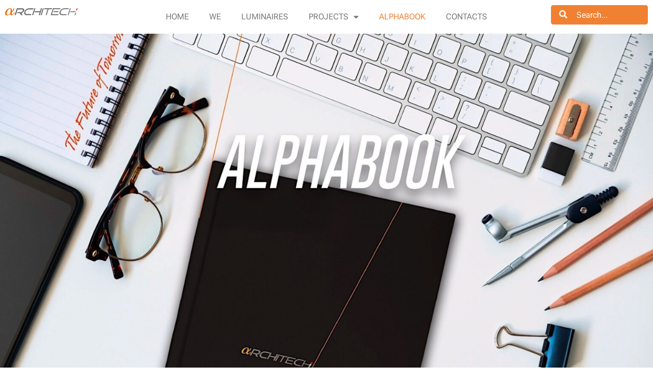

--- FILE ---
content_type: text/html; charset=UTF-8
request_url: https://architech.it/alphabook/
body_size: 12216
content:
<!doctype html>
<html lang="en-GB">
<head>
	<meta charset="UTF-8">
	<meta name="viewport" content="width=device-width, initial-scale=1">
	<link rel="profile" href="https://gmpg.org/xfn/11">
	<title>Alphabook - Architech.it</title>
	<style>img:is([sizes="auto" i], [sizes^="auto," i]) { contain-intrinsic-size: 3000px 1500px }</style>
	<meta name="dc.title" content="Alphabook - Architech.it">
<meta name="dc.relation" content="https://architech.it/alphabook/">
<meta name="dc.source" content="https://architech.it/">
<meta name="dc.language" content="en_GB">
<meta name="robots" content="index, follow, max-snippet:-1, max-image-preview:large, max-video-preview:-1">
<link rel="canonical" href="https://architech.it/alphabook/">
<meta property="og:url" content="https://architech.it/alphabook/">
<meta property="og:site_name" content="Architech.it">
<meta property="og:locale" content="en_GB">
<meta property="og:type" content="article">
<meta property="og:title" content="Alphabook - Architech.it">
<meta property="fb:pages" content="">
<meta property="fb:admins" content="">
<meta property="fb:app_id" content="">
<meta name="twitter:card" content="summary">
<meta name="twitter:title" content="Alphabook - Architech.it">
<link rel="alternate" type="application/rss+xml" title="Architech.it &raquo; Feed" href="https://architech.it/feed/" />
<link rel="alternate" type="application/rss+xml" title="Architech.it &raquo; Comments Feed" href="https://architech.it/comments/feed/" />
<script>
window._wpemojiSettings = {"baseUrl":"https:\/\/s.w.org\/images\/core\/emoji\/16.0.1\/72x72\/","ext":".png","svgUrl":"https:\/\/s.w.org\/images\/core\/emoji\/16.0.1\/svg\/","svgExt":".svg","source":{"concatemoji":"https:\/\/architech.it\/wp-includes\/js\/wp-emoji-release.min.js?ver=6.8.3"}};
/*! This file is auto-generated */
!function(s,n){var o,i,e;function c(e){try{var t={supportTests:e,timestamp:(new Date).valueOf()};sessionStorage.setItem(o,JSON.stringify(t))}catch(e){}}function p(e,t,n){e.clearRect(0,0,e.canvas.width,e.canvas.height),e.fillText(t,0,0);var t=new Uint32Array(e.getImageData(0,0,e.canvas.width,e.canvas.height).data),a=(e.clearRect(0,0,e.canvas.width,e.canvas.height),e.fillText(n,0,0),new Uint32Array(e.getImageData(0,0,e.canvas.width,e.canvas.height).data));return t.every(function(e,t){return e===a[t]})}function u(e,t){e.clearRect(0,0,e.canvas.width,e.canvas.height),e.fillText(t,0,0);for(var n=e.getImageData(16,16,1,1),a=0;a<n.data.length;a++)if(0!==n.data[a])return!1;return!0}function f(e,t,n,a){switch(t){case"flag":return n(e,"\ud83c\udff3\ufe0f\u200d\u26a7\ufe0f","\ud83c\udff3\ufe0f\u200b\u26a7\ufe0f")?!1:!n(e,"\ud83c\udde8\ud83c\uddf6","\ud83c\udde8\u200b\ud83c\uddf6")&&!n(e,"\ud83c\udff4\udb40\udc67\udb40\udc62\udb40\udc65\udb40\udc6e\udb40\udc67\udb40\udc7f","\ud83c\udff4\u200b\udb40\udc67\u200b\udb40\udc62\u200b\udb40\udc65\u200b\udb40\udc6e\u200b\udb40\udc67\u200b\udb40\udc7f");case"emoji":return!a(e,"\ud83e\udedf")}return!1}function g(e,t,n,a){var r="undefined"!=typeof WorkerGlobalScope&&self instanceof WorkerGlobalScope?new OffscreenCanvas(300,150):s.createElement("canvas"),o=r.getContext("2d",{willReadFrequently:!0}),i=(o.textBaseline="top",o.font="600 32px Arial",{});return e.forEach(function(e){i[e]=t(o,e,n,a)}),i}function t(e){var t=s.createElement("script");t.src=e,t.defer=!0,s.head.appendChild(t)}"undefined"!=typeof Promise&&(o="wpEmojiSettingsSupports",i=["flag","emoji"],n.supports={everything:!0,everythingExceptFlag:!0},e=new Promise(function(e){s.addEventListener("DOMContentLoaded",e,{once:!0})}),new Promise(function(t){var n=function(){try{var e=JSON.parse(sessionStorage.getItem(o));if("object"==typeof e&&"number"==typeof e.timestamp&&(new Date).valueOf()<e.timestamp+604800&&"object"==typeof e.supportTests)return e.supportTests}catch(e){}return null}();if(!n){if("undefined"!=typeof Worker&&"undefined"!=typeof OffscreenCanvas&&"undefined"!=typeof URL&&URL.createObjectURL&&"undefined"!=typeof Blob)try{var e="postMessage("+g.toString()+"("+[JSON.stringify(i),f.toString(),p.toString(),u.toString()].join(",")+"));",a=new Blob([e],{type:"text/javascript"}),r=new Worker(URL.createObjectURL(a),{name:"wpTestEmojiSupports"});return void(r.onmessage=function(e){c(n=e.data),r.terminate(),t(n)})}catch(e){}c(n=g(i,f,p,u))}t(n)}).then(function(e){for(var t in e)n.supports[t]=e[t],n.supports.everything=n.supports.everything&&n.supports[t],"flag"!==t&&(n.supports.everythingExceptFlag=n.supports.everythingExceptFlag&&n.supports[t]);n.supports.everythingExceptFlag=n.supports.everythingExceptFlag&&!n.supports.flag,n.DOMReady=!1,n.readyCallback=function(){n.DOMReady=!0}}).then(function(){return e}).then(function(){var e;n.supports.everything||(n.readyCallback(),(e=n.source||{}).concatemoji?t(e.concatemoji):e.wpemoji&&e.twemoji&&(t(e.twemoji),t(e.wpemoji)))}))}((window,document),window._wpemojiSettings);
</script>

<link rel='stylesheet' id='xpro-elementor-addons-widgets-css' href='https://architech.it/wp-content/plugins/xpro-elementor-addons/assets/css/xpro-widgets.css?ver=1.4.18' media='all' />
<link rel='stylesheet' id='xpro-elementor-addons-responsive-css' href='https://architech.it/wp-content/plugins/xpro-elementor-addons/assets/css/xpro-responsive.css?ver=1.4.18' media='all' />
<link rel='stylesheet' id='font-awesome-v4shim-css' href='https://architech.it/wp-content/plugins/types/vendor/toolset/toolset-common/res/lib/font-awesome/css/v4-shims.css?ver=5.13.0' media='screen' />
<link rel='stylesheet' id='font-awesome-css' href='https://architech.it/wp-content/plugins/types/vendor/toolset/toolset-common/res/lib/font-awesome/css/all.css?ver=5.13.0' media='screen' />
<link rel='stylesheet' id='social-icons-css' href='https://architech.it/wp-content/plugins/elementor/assets/css/widget-social-icons.min.css?ver=3.28.0' media='all' />
<link rel='stylesheet' id='xpro-icons-css' href='https://architech.it/wp-content/plugins/xpro-elementor-addons/assets/css/xpro-icons.min.css?ver=1.0.0' media='all' />
<link rel='stylesheet' id='xpro-elementor-addons-pro-widgets-css' href='https://architech.it/wp-content/plugins/xpro-elementor-addons-pro/assets/css/xpro-widgets.css?ver=1.4.13' media='all' />
<link rel='stylesheet' id='xpro-elementor-addons-pro-responsive-css' href='https://architech.it/wp-content/plugins/xpro-elementor-addons-pro/assets/css/xpro-responsive.css?ver=1.4.13' media='all' />
<style id='wp-emoji-styles-inline-css'>

	img.wp-smiley, img.emoji {
		display: inline !important;
		border: none !important;
		box-shadow: none !important;
		height: 1em !important;
		width: 1em !important;
		margin: 0 0.07em !important;
		vertical-align: -0.1em !important;
		background: none !important;
		padding: 0 !important;
	}
</style>
<style id='wpseopress-local-business-style-inline-css'>
span.wp-block-wpseopress-local-business-field{margin-right:8px}

</style>
<style id='wpseopress-table-of-contents-style-inline-css'>
.wp-block-wpseopress-table-of-contents li.active>a{font-weight:bold}

</style>
<style id='global-styles-inline-css'>
:root{--wp--preset--aspect-ratio--square: 1;--wp--preset--aspect-ratio--4-3: 4/3;--wp--preset--aspect-ratio--3-4: 3/4;--wp--preset--aspect-ratio--3-2: 3/2;--wp--preset--aspect-ratio--2-3: 2/3;--wp--preset--aspect-ratio--16-9: 16/9;--wp--preset--aspect-ratio--9-16: 9/16;--wp--preset--color--black: #000000;--wp--preset--color--cyan-bluish-gray: #abb8c3;--wp--preset--color--white: #ffffff;--wp--preset--color--pale-pink: #f78da7;--wp--preset--color--vivid-red: #cf2e2e;--wp--preset--color--luminous-vivid-orange: #ff6900;--wp--preset--color--luminous-vivid-amber: #fcb900;--wp--preset--color--light-green-cyan: #7bdcb5;--wp--preset--color--vivid-green-cyan: #00d084;--wp--preset--color--pale-cyan-blue: #8ed1fc;--wp--preset--color--vivid-cyan-blue: #0693e3;--wp--preset--color--vivid-purple: #9b51e0;--wp--preset--gradient--vivid-cyan-blue-to-vivid-purple: linear-gradient(135deg,rgba(6,147,227,1) 0%,rgb(155,81,224) 100%);--wp--preset--gradient--light-green-cyan-to-vivid-green-cyan: linear-gradient(135deg,rgb(122,220,180) 0%,rgb(0,208,130) 100%);--wp--preset--gradient--luminous-vivid-amber-to-luminous-vivid-orange: linear-gradient(135deg,rgba(252,185,0,1) 0%,rgba(255,105,0,1) 100%);--wp--preset--gradient--luminous-vivid-orange-to-vivid-red: linear-gradient(135deg,rgba(255,105,0,1) 0%,rgb(207,46,46) 100%);--wp--preset--gradient--very-light-gray-to-cyan-bluish-gray: linear-gradient(135deg,rgb(238,238,238) 0%,rgb(169,184,195) 100%);--wp--preset--gradient--cool-to-warm-spectrum: linear-gradient(135deg,rgb(74,234,220) 0%,rgb(151,120,209) 20%,rgb(207,42,186) 40%,rgb(238,44,130) 60%,rgb(251,105,98) 80%,rgb(254,248,76) 100%);--wp--preset--gradient--blush-light-purple: linear-gradient(135deg,rgb(255,206,236) 0%,rgb(152,150,240) 100%);--wp--preset--gradient--blush-bordeaux: linear-gradient(135deg,rgb(254,205,165) 0%,rgb(254,45,45) 50%,rgb(107,0,62) 100%);--wp--preset--gradient--luminous-dusk: linear-gradient(135deg,rgb(255,203,112) 0%,rgb(199,81,192) 50%,rgb(65,88,208) 100%);--wp--preset--gradient--pale-ocean: linear-gradient(135deg,rgb(255,245,203) 0%,rgb(182,227,212) 50%,rgb(51,167,181) 100%);--wp--preset--gradient--electric-grass: linear-gradient(135deg,rgb(202,248,128) 0%,rgb(113,206,126) 100%);--wp--preset--gradient--midnight: linear-gradient(135deg,rgb(2,3,129) 0%,rgb(40,116,252) 100%);--wp--preset--font-size--small: 13px;--wp--preset--font-size--medium: 20px;--wp--preset--font-size--large: 36px;--wp--preset--font-size--x-large: 42px;--wp--preset--spacing--20: 0.44rem;--wp--preset--spacing--30: 0.67rem;--wp--preset--spacing--40: 1rem;--wp--preset--spacing--50: 1.5rem;--wp--preset--spacing--60: 2.25rem;--wp--preset--spacing--70: 3.38rem;--wp--preset--spacing--80: 5.06rem;--wp--preset--shadow--natural: 6px 6px 9px rgba(0, 0, 0, 0.2);--wp--preset--shadow--deep: 12px 12px 50px rgba(0, 0, 0, 0.4);--wp--preset--shadow--sharp: 6px 6px 0px rgba(0, 0, 0, 0.2);--wp--preset--shadow--outlined: 6px 6px 0px -3px rgba(255, 255, 255, 1), 6px 6px rgba(0, 0, 0, 1);--wp--preset--shadow--crisp: 6px 6px 0px rgba(0, 0, 0, 1);}:root { --wp--style--global--content-size: 800px;--wp--style--global--wide-size: 1200px; }:where(body) { margin: 0; }.wp-site-blocks > .alignleft { float: left; margin-right: 2em; }.wp-site-blocks > .alignright { float: right; margin-left: 2em; }.wp-site-blocks > .aligncenter { justify-content: center; margin-left: auto; margin-right: auto; }:where(.wp-site-blocks) > * { margin-block-start: 24px; margin-block-end: 0; }:where(.wp-site-blocks) > :first-child { margin-block-start: 0; }:where(.wp-site-blocks) > :last-child { margin-block-end: 0; }:root { --wp--style--block-gap: 24px; }:root :where(.is-layout-flow) > :first-child{margin-block-start: 0;}:root :where(.is-layout-flow) > :last-child{margin-block-end: 0;}:root :where(.is-layout-flow) > *{margin-block-start: 24px;margin-block-end: 0;}:root :where(.is-layout-constrained) > :first-child{margin-block-start: 0;}:root :where(.is-layout-constrained) > :last-child{margin-block-end: 0;}:root :where(.is-layout-constrained) > *{margin-block-start: 24px;margin-block-end: 0;}:root :where(.is-layout-flex){gap: 24px;}:root :where(.is-layout-grid){gap: 24px;}.is-layout-flow > .alignleft{float: left;margin-inline-start: 0;margin-inline-end: 2em;}.is-layout-flow > .alignright{float: right;margin-inline-start: 2em;margin-inline-end: 0;}.is-layout-flow > .aligncenter{margin-left: auto !important;margin-right: auto !important;}.is-layout-constrained > .alignleft{float: left;margin-inline-start: 0;margin-inline-end: 2em;}.is-layout-constrained > .alignright{float: right;margin-inline-start: 2em;margin-inline-end: 0;}.is-layout-constrained > .aligncenter{margin-left: auto !important;margin-right: auto !important;}.is-layout-constrained > :where(:not(.alignleft):not(.alignright):not(.alignfull)){max-width: var(--wp--style--global--content-size);margin-left: auto !important;margin-right: auto !important;}.is-layout-constrained > .alignwide{max-width: var(--wp--style--global--wide-size);}body .is-layout-flex{display: flex;}.is-layout-flex{flex-wrap: wrap;align-items: center;}.is-layout-flex > :is(*, div){margin: 0;}body .is-layout-grid{display: grid;}.is-layout-grid > :is(*, div){margin: 0;}body{padding-top: 0px;padding-right: 0px;padding-bottom: 0px;padding-left: 0px;}a:where(:not(.wp-element-button)){text-decoration: underline;}:root :where(.wp-element-button, .wp-block-button__link){background-color: #32373c;border-width: 0;color: #fff;font-family: inherit;font-size: inherit;line-height: inherit;padding: calc(0.667em + 2px) calc(1.333em + 2px);text-decoration: none;}.has-black-color{color: var(--wp--preset--color--black) !important;}.has-cyan-bluish-gray-color{color: var(--wp--preset--color--cyan-bluish-gray) !important;}.has-white-color{color: var(--wp--preset--color--white) !important;}.has-pale-pink-color{color: var(--wp--preset--color--pale-pink) !important;}.has-vivid-red-color{color: var(--wp--preset--color--vivid-red) !important;}.has-luminous-vivid-orange-color{color: var(--wp--preset--color--luminous-vivid-orange) !important;}.has-luminous-vivid-amber-color{color: var(--wp--preset--color--luminous-vivid-amber) !important;}.has-light-green-cyan-color{color: var(--wp--preset--color--light-green-cyan) !important;}.has-vivid-green-cyan-color{color: var(--wp--preset--color--vivid-green-cyan) !important;}.has-pale-cyan-blue-color{color: var(--wp--preset--color--pale-cyan-blue) !important;}.has-vivid-cyan-blue-color{color: var(--wp--preset--color--vivid-cyan-blue) !important;}.has-vivid-purple-color{color: var(--wp--preset--color--vivid-purple) !important;}.has-black-background-color{background-color: var(--wp--preset--color--black) !important;}.has-cyan-bluish-gray-background-color{background-color: var(--wp--preset--color--cyan-bluish-gray) !important;}.has-white-background-color{background-color: var(--wp--preset--color--white) !important;}.has-pale-pink-background-color{background-color: var(--wp--preset--color--pale-pink) !important;}.has-vivid-red-background-color{background-color: var(--wp--preset--color--vivid-red) !important;}.has-luminous-vivid-orange-background-color{background-color: var(--wp--preset--color--luminous-vivid-orange) !important;}.has-luminous-vivid-amber-background-color{background-color: var(--wp--preset--color--luminous-vivid-amber) !important;}.has-light-green-cyan-background-color{background-color: var(--wp--preset--color--light-green-cyan) !important;}.has-vivid-green-cyan-background-color{background-color: var(--wp--preset--color--vivid-green-cyan) !important;}.has-pale-cyan-blue-background-color{background-color: var(--wp--preset--color--pale-cyan-blue) !important;}.has-vivid-cyan-blue-background-color{background-color: var(--wp--preset--color--vivid-cyan-blue) !important;}.has-vivid-purple-background-color{background-color: var(--wp--preset--color--vivid-purple) !important;}.has-black-border-color{border-color: var(--wp--preset--color--black) !important;}.has-cyan-bluish-gray-border-color{border-color: var(--wp--preset--color--cyan-bluish-gray) !important;}.has-white-border-color{border-color: var(--wp--preset--color--white) !important;}.has-pale-pink-border-color{border-color: var(--wp--preset--color--pale-pink) !important;}.has-vivid-red-border-color{border-color: var(--wp--preset--color--vivid-red) !important;}.has-luminous-vivid-orange-border-color{border-color: var(--wp--preset--color--luminous-vivid-orange) !important;}.has-luminous-vivid-amber-border-color{border-color: var(--wp--preset--color--luminous-vivid-amber) !important;}.has-light-green-cyan-border-color{border-color: var(--wp--preset--color--light-green-cyan) !important;}.has-vivid-green-cyan-border-color{border-color: var(--wp--preset--color--vivid-green-cyan) !important;}.has-pale-cyan-blue-border-color{border-color: var(--wp--preset--color--pale-cyan-blue) !important;}.has-vivid-cyan-blue-border-color{border-color: var(--wp--preset--color--vivid-cyan-blue) !important;}.has-vivid-purple-border-color{border-color: var(--wp--preset--color--vivid-purple) !important;}.has-vivid-cyan-blue-to-vivid-purple-gradient-background{background: var(--wp--preset--gradient--vivid-cyan-blue-to-vivid-purple) !important;}.has-light-green-cyan-to-vivid-green-cyan-gradient-background{background: var(--wp--preset--gradient--light-green-cyan-to-vivid-green-cyan) !important;}.has-luminous-vivid-amber-to-luminous-vivid-orange-gradient-background{background: var(--wp--preset--gradient--luminous-vivid-amber-to-luminous-vivid-orange) !important;}.has-luminous-vivid-orange-to-vivid-red-gradient-background{background: var(--wp--preset--gradient--luminous-vivid-orange-to-vivid-red) !important;}.has-very-light-gray-to-cyan-bluish-gray-gradient-background{background: var(--wp--preset--gradient--very-light-gray-to-cyan-bluish-gray) !important;}.has-cool-to-warm-spectrum-gradient-background{background: var(--wp--preset--gradient--cool-to-warm-spectrum) !important;}.has-blush-light-purple-gradient-background{background: var(--wp--preset--gradient--blush-light-purple) !important;}.has-blush-bordeaux-gradient-background{background: var(--wp--preset--gradient--blush-bordeaux) !important;}.has-luminous-dusk-gradient-background{background: var(--wp--preset--gradient--luminous-dusk) !important;}.has-pale-ocean-gradient-background{background: var(--wp--preset--gradient--pale-ocean) !important;}.has-electric-grass-gradient-background{background: var(--wp--preset--gradient--electric-grass) !important;}.has-midnight-gradient-background{background: var(--wp--preset--gradient--midnight) !important;}.has-small-font-size{font-size: var(--wp--preset--font-size--small) !important;}.has-medium-font-size{font-size: var(--wp--preset--font-size--medium) !important;}.has-large-font-size{font-size: var(--wp--preset--font-size--large) !important;}.has-x-large-font-size{font-size: var(--wp--preset--font-size--x-large) !important;}
:root :where(.wp-block-pullquote){font-size: 1.5em;line-height: 1.6;}
</style>
<link rel='stylesheet' id='hello-elementor-css' href='https://architech.it/wp-content/themes/hello-elementor/assets/css/reset.css?ver=3.4.5' media='all' />
<link rel='stylesheet' id='hello-elementor-theme-style-css' href='https://architech.it/wp-content/themes/hello-elementor/assets/css/theme.css?ver=3.4.5' media='all' />
<link rel='stylesheet' id='hello-elementor-header-footer-css' href='https://architech.it/wp-content/themes/hello-elementor/assets/css/header-footer.css?ver=3.4.5' media='all' />
<link rel='stylesheet' id='elementor-frontend-css' href='https://architech.it/wp-content/plugins/elementor/assets/css/frontend.min.css?ver=3.32.5' media='all' />
<link rel='stylesheet' id='elementor-post-4-css' href='https://architech.it/wp-content/uploads/elementor/css/post-4.css?ver=1768593151' media='all' />
<link rel='stylesheet' id='widget-image-css' href='https://architech.it/wp-content/plugins/elementor/assets/css/widget-image.min.css?ver=3.32.5' media='all' />
<link rel='stylesheet' id='widget-nav-menu-css' href='https://architech.it/wp-content/plugins/elementor-pro/assets/css/widget-nav-menu.min.css?ver=3.32.3' media='all' />
<link rel='stylesheet' id='elementor-icons-css' href='https://architech.it/wp-content/plugins/elementor/assets/lib/eicons/css/elementor-icons.min.css?ver=5.44.0' media='all' />
<link rel='stylesheet' id='xpro-elementor-widgetarea-editor-css' href='https://architech.it/wp-content/plugins/xpro-elementor-addons/inc/controls/assets/css/widgetarea-editor.css?ver=1.4.18' media='all' />
<link rel='stylesheet' id='elementor-post-140-css' href='https://architech.it/wp-content/uploads/elementor/css/post-140.css?ver=1768598807' media='all' />
<link rel='stylesheet' id='elementor-post-152-css' href='https://architech.it/wp-content/uploads/elementor/css/post-152.css?ver=1768593151' media='all' />
<link rel='stylesheet' id='elementor-post-166-css' href='https://architech.it/wp-content/uploads/elementor/css/post-166.css?ver=1768593151' media='all' />
<link rel='stylesheet' id='elementor-gf-local-roboto-css' href='http://architech.it/wp-content/uploads/elementor/google-fonts/css/roboto.css?ver=1747993934' media='all' />
<link rel='stylesheet' id='elementor-gf-local-robotoslab-css' href='http://architech.it/wp-content/uploads/elementor/google-fonts/css/robotoslab.css?ver=1747993936' media='all' />
<link rel='stylesheet' id='elementor-gf-local-robotoflex-css' href='http://architech.it/wp-content/uploads/elementor/google-fonts/css/robotoflex.css?ver=1756722831' media='all' />
<link rel='stylesheet' id='elementor-icons-shared-0-css' href='https://architech.it/wp-content/plugins/elementor/assets/lib/font-awesome/css/fontawesome.min.css?ver=5.15.3' media='all' />
<link rel='stylesheet' id='elementor-icons-fa-solid-css' href='https://architech.it/wp-content/plugins/elementor/assets/lib/font-awesome/css/solid.min.css?ver=5.15.3' media='all' />
<script src="https://architech.it/wp-includes/js/jquery/jquery.min.js?ver=3.7.1" id="jquery-core-js"></script>
<script src="https://architech.it/wp-includes/js/jquery/jquery-migrate.min.js?ver=3.4.1" id="jquery-migrate-js"></script>
<link rel="https://api.w.org/" href="https://architech.it/wp-json/" /><link rel="alternate" title="JSON" type="application/json" href="https://architech.it/wp-json/wp/v2/pages/140" /><link rel="EditURI" type="application/rsd+xml" title="RSD" href="https://architech.it/xmlrpc.php?rsd" />
<link rel='shortlink' href='https://architech.it/?p=140' />
<link rel="alternate" title="oEmbed (JSON)" type="application/json+oembed" href="https://architech.it/wp-json/oembed/1.0/embed?url=https%3A%2F%2Farchitech.it%2Falphabook%2F" />
<link rel="alternate" title="oEmbed (XML)" type="text/xml+oembed" href="https://architech.it/wp-json/oembed/1.0/embed?url=https%3A%2F%2Farchitech.it%2Falphabook%2F&#038;format=xml" />
<!-- Analytics by WP Statistics - https://wp-statistics.com -->
<meta name="generator" content="Elementor 3.32.5; features: additional_custom_breakpoints; settings: css_print_method-external, google_font-enabled, font_display-swap">
			<style>
				.e-con.e-parent:nth-of-type(n+4):not(.e-lazyloaded):not(.e-no-lazyload),
				.e-con.e-parent:nth-of-type(n+4):not(.e-lazyloaded):not(.e-no-lazyload) * {
					background-image: none !important;
				}
				@media screen and (max-height: 1024px) {
					.e-con.e-parent:nth-of-type(n+3):not(.e-lazyloaded):not(.e-no-lazyload),
					.e-con.e-parent:nth-of-type(n+3):not(.e-lazyloaded):not(.e-no-lazyload) * {
						background-image: none !important;
					}
				}
				@media screen and (max-height: 640px) {
					.e-con.e-parent:nth-of-type(n+2):not(.e-lazyloaded):not(.e-no-lazyload),
					.e-con.e-parent:nth-of-type(n+2):not(.e-lazyloaded):not(.e-no-lazyload) * {
						background-image: none !important;
					}
				}
			</style>
			<link rel="icon" href="https://architech.it/wp-content/uploads/2023/06/cropped-ALPHA-32x32.png" sizes="32x32" />
<link rel="icon" href="https://architech.it/wp-content/uploads/2023/06/cropped-ALPHA-192x192.png" sizes="192x192" />
<link rel="apple-touch-icon" href="https://architech.it/wp-content/uploads/2023/06/cropped-ALPHA-180x180.png" />
<meta name="msapplication-TileImage" content="https://architech.it/wp-content/uploads/2023/06/cropped-ALPHA-270x270.png" />
</head>
<body class="wp-singular page-template-default page page-id-140 wp-embed-responsive wp-theme-hello-elementor hello-elementor-default elementor-default elementor-kit-4 elementor-page elementor-page-140">


<a class="skip-link screen-reader-text" href="#content">Skip to content</a>

		<header data-elementor-type="header" data-elementor-id="152" class="elementor elementor-152 elementor-location-header" data-elementor-post-type="elementor_library">
			<div class="elementor-element elementor-element-4481268f e-flex e-con-boxed e-con e-parent" data-id="4481268f" data-element_type="container" data-settings="{&quot;background_background&quot;:&quot;classic&quot;}">
					<div class="e-con-inner">
		<div class="elementor-element elementor-element-1ae381e3 e-con-full e-flex e-con e-child" data-id="1ae381e3" data-element_type="container" data-settings="{&quot;background_background&quot;:&quot;classic&quot;}">
				<div class="elementor-element elementor-element-11ff37ef elementor-widget elementor-widget-image" data-id="11ff37ef" data-element_type="widget" data-widget_type="image.default">
				<div class="elementor-widget-container">
															<img fetchpriority="high" width="800" height="79" src="https://architech.it/wp-content/uploads/2023/03/architech-logo.png" class="attachment-large size-large wp-image-26" alt="" srcset="https://architech.it/wp-content/uploads/2023/03/architech-logo.png 875w, https://architech.it/wp-content/uploads/2023/03/architech-logo-300x29.png 300w, https://architech.it/wp-content/uploads/2023/03/architech-logo-768x75.png 768w" sizes="(max-width: 800px) 100vw, 800px" />															</div>
				</div>
				</div>
		<div class="elementor-element elementor-element-435d7700 e-con-full e-flex e-con e-child" data-id="435d7700" data-element_type="container" data-settings="{&quot;background_background&quot;:&quot;classic&quot;}">
				<div class="elementor-element elementor-element-ebd5d2b elementor-nav-menu__align-center elementor-nav-menu--dropdown-tablet elementor-nav-menu__text-align-aside elementor-nav-menu--toggle elementor-nav-menu--burger elementor-widget elementor-widget-nav-menu" data-id="ebd5d2b" data-element_type="widget" data-settings="{&quot;layout&quot;:&quot;horizontal&quot;,&quot;submenu_icon&quot;:{&quot;value&quot;:&quot;&lt;i class=\&quot;fas fa-caret-down\&quot; aria-hidden=\&quot;true\&quot;&gt;&lt;\/i&gt;&quot;,&quot;library&quot;:&quot;fa-solid&quot;},&quot;toggle&quot;:&quot;burger&quot;}" data-widget_type="nav-menu.default">
				<div class="elementor-widget-container">
								<nav aria-label="Menu" class="elementor-nav-menu--main elementor-nav-menu__container elementor-nav-menu--layout-horizontal e--pointer-text e--animation-grow">
				<ul id="menu-1-ebd5d2b" class="elementor-nav-menu"><li class="menu-item menu-item-type-post_type menu-item-object-page menu-item-home menu-item-28"><a href="https://architech.it/" class="elementor-item">Home</a></li>
<li class="menu-item menu-item-type-post_type menu-item-object-page menu-item-430"><a href="https://architech.it/we/" class="elementor-item">We</a></li>
<li class="menu-item menu-item-type-post_type menu-item-object-page menu-item-429"><a href="https://architech.it/luminaires/" class="elementor-item">Luminaires</a></li>
<li class="menu-item menu-item-type-post_type menu-item-object-page menu-item-has-children menu-item-220"><a href="https://architech.it/projects/" class="elementor-item">Projects</a>
<ul class="sub-menu elementor-nav-menu--dropdown">
	<li class="menu-item menu-item-type-post_type menu-item-object-page menu-item-302"><a href="https://architech.it/projects/residential/" class="elementor-sub-item">Residential</a></li>
	<li class="menu-item menu-item-type-post_type menu-item-object-page menu-item-301"><a href="https://architech.it/projects/office/" class="elementor-sub-item">Office</a></li>
	<li class="menu-item menu-item-type-post_type menu-item-object-page menu-item-328"><a href="https://architech.it/projects/showroom/" class="elementor-sub-item">Showroom</a></li>
	<li class="menu-item menu-item-type-post_type menu-item-object-page menu-item-368"><a href="https://architech.it/projects/retail/" class="elementor-sub-item">Retail</a></li>
</ul>
</li>
<li class="menu-item menu-item-type-post_type menu-item-object-page current-menu-item page_item page-item-140 current_page_item menu-item-151"><a href="https://architech.it/alphabook/" aria-current="page" class="elementor-item elementor-item-active">Alphabook</a></li>
<li class="menu-item menu-item-type-post_type menu-item-object-page menu-item-179"><a href="https://architech.it/contacts/" class="elementor-item">Contacts</a></li>
</ul>			</nav>
					<div class="elementor-menu-toggle" role="button" tabindex="0" aria-label="Menu Toggle" aria-expanded="false">
			<i aria-hidden="true" role="presentation" class="elementor-menu-toggle__icon--open eicon-menu-bar"></i><i aria-hidden="true" role="presentation" class="elementor-menu-toggle__icon--close eicon-close"></i>		</div>
					<nav class="elementor-nav-menu--dropdown elementor-nav-menu__container" aria-hidden="true">
				<ul id="menu-2-ebd5d2b" class="elementor-nav-menu"><li class="menu-item menu-item-type-post_type menu-item-object-page menu-item-home menu-item-28"><a href="https://architech.it/" class="elementor-item" tabindex="-1">Home</a></li>
<li class="menu-item menu-item-type-post_type menu-item-object-page menu-item-430"><a href="https://architech.it/we/" class="elementor-item" tabindex="-1">We</a></li>
<li class="menu-item menu-item-type-post_type menu-item-object-page menu-item-429"><a href="https://architech.it/luminaires/" class="elementor-item" tabindex="-1">Luminaires</a></li>
<li class="menu-item menu-item-type-post_type menu-item-object-page menu-item-has-children menu-item-220"><a href="https://architech.it/projects/" class="elementor-item" tabindex="-1">Projects</a>
<ul class="sub-menu elementor-nav-menu--dropdown">
	<li class="menu-item menu-item-type-post_type menu-item-object-page menu-item-302"><a href="https://architech.it/projects/residential/" class="elementor-sub-item" tabindex="-1">Residential</a></li>
	<li class="menu-item menu-item-type-post_type menu-item-object-page menu-item-301"><a href="https://architech.it/projects/office/" class="elementor-sub-item" tabindex="-1">Office</a></li>
	<li class="menu-item menu-item-type-post_type menu-item-object-page menu-item-328"><a href="https://architech.it/projects/showroom/" class="elementor-sub-item" tabindex="-1">Showroom</a></li>
	<li class="menu-item menu-item-type-post_type menu-item-object-page menu-item-368"><a href="https://architech.it/projects/retail/" class="elementor-sub-item" tabindex="-1">Retail</a></li>
</ul>
</li>
<li class="menu-item menu-item-type-post_type menu-item-object-page current-menu-item page_item page-item-140 current_page_item menu-item-151"><a href="https://architech.it/alphabook/" aria-current="page" class="elementor-item elementor-item-active" tabindex="-1">Alphabook</a></li>
<li class="menu-item menu-item-type-post_type menu-item-object-page menu-item-179"><a href="https://architech.it/contacts/" class="elementor-item" tabindex="-1">Contacts</a></li>
</ul>			</nav>
						</div>
				</div>
				</div>
		<div class="elementor-element elementor-element-1f4b6526 e-con-full elementor-hidden-mobile e-flex e-con e-child" data-id="1f4b6526" data-element_type="container" data-settings="{&quot;background_background&quot;:&quot;classic&quot;}">
				<div class="elementor-element elementor-element-17010947 elementor-widget elementor-widget-xpro-search" data-id="17010947" data-element_type="widget" data-settings="{&quot;layout&quot;:&quot;2&quot;}" data-widget_type="xpro-search.default">
				<div class="elementor-widget-container">
					<form class="xpro-elementor-search-wrapper xpro-elementor-search-layout-2" method="get" id="searchform" autocomplete="off" action="https://architech.it/" role="search">

	<div class="xpro-elementor-search-inner">
		<label class="sr-only" for="s">Search</label>
		<div class="xpro-elementor-search-input-group">
			<input class="field form-control" id="s" name="s" type="text" placeholder="Search..." value="">
							<button id="searchsubmit" class="xpro-elementor-search-button" type="submit">
					<i aria-hidden="true" class="fas fa-search"></i>				</button>
					</div>
				<input type="hidden" name="post_type" value="page">
	</div>

	</form>
				</div>
				</div>
				</div>
					</div>
				</div>
				</header>
		
<main id="content" class="site-main post-140 page type-page status-publish hentry">

	
	<div class="page-content">
				<div data-elementor-type="wp-page" data-elementor-id="140" class="elementor elementor-140" data-elementor-post-type="page">
				<div class="elementor-element elementor-element-638e270 e-flex e-con-boxed e-con e-parent" data-id="638e270" data-element_type="container" data-settings="{&quot;background_background&quot;:&quot;classic&quot;}">
					<div class="e-con-inner">
				<div class="elementor-element elementor-element-229827c elementor-widget elementor-widget-image" data-id="229827c" data-element_type="widget" data-widget_type="image.default">
				<div class="elementor-widget-container">
																<a href="http://architech.it/wp-content/uploads/2023/09/Alphabook5_Architech_28092023.pdf" target="_blank">
							<img alt="" decoding="async" width="1600" height="1460" src="https://architech.it/wp-content/uploads/2023/05/alphabook-noprogress.jpg" class="attachment-full size-full wp-image-1364" alt="" srcset="https://architech.it/wp-content/uploads/2023/05/alphabook-noprogress.jpg 1600w, https://architech.it/wp-content/uploads/2023/05/alphabook-noprogress-300x274.jpg 300w, https://architech.it/wp-content/uploads/2023/05/alphabook-noprogress-1024x934.jpg 1024w, https://architech.it/wp-content/uploads/2023/05/alphabook-noprogress-768x701.jpg 768w, https://architech.it/wp-content/uploads/2023/05/alphabook-noprogress-1536x1402.jpg 1536w" sizes="(max-width: 1600px) 100vw, 1600px" />								</a>
															</div>
				</div>
					</div>
				</div>
				</div>
		
		
			</div>

	
</main>

			<footer data-elementor-type="footer" data-elementor-id="166" class="elementor elementor-166 elementor-location-footer" data-elementor-post-type="elementor_library">
			<div class="elementor-element elementor-element-79078f13 e-flex e-con-boxed e-con e-parent" data-id="79078f13" data-element_type="container" data-settings="{&quot;background_background&quot;:&quot;classic&quot;}">
					<div class="e-con-inner">
				<div class="elementor-element elementor-element-2ac7d3f6 elementor-widget elementor-widget-image" data-id="2ac7d3f6" data-element_type="widget" data-widget_type="image.default">
				<div class="elementor-widget-container">
															<img width="800" height="79" src="https://architech.it/wp-content/uploads/2023/03/architech-logo.png" class="attachment-large size-large wp-image-26" alt="" srcset="https://architech.it/wp-content/uploads/2023/03/architech-logo.png 875w, https://architech.it/wp-content/uploads/2023/03/architech-logo-300x29.png 300w, https://architech.it/wp-content/uploads/2023/03/architech-logo-768x75.png 768w" sizes="(max-width: 800px) 100vw, 800px" />															</div>
				</div>
				<div class="elementor-element elementor-element-1a5d6a1f elementor-widget elementor-widget-text-editor" data-id="1a5d6a1f" data-element_type="widget" data-widget_type="text-editor.default">
				<div class="elementor-widget-container">
									Via Simone Schiaffino, 11/19<br>
20158 Milano								</div>
				</div>
				<div class="elementor-element elementor-element-8cd1acf elementor-widget elementor-widget-text-editor" data-id="8cd1acf" data-element_type="widget" data-widget_type="text-editor.default">
				<div class="elementor-widget-container">
									<p>Tel.<a class="footer-link" style="background-color: #333333; color: #c2c2c2; font-size: 14px;" href="tel:+390236591961">+39 02 36591961</a><br />Tel.<a class="footer-link" style="background-color: #333333; color: #c2c2c2; font-size: 14px;" href="tel:+390236591979">+39 02 36591979</a><br /><span style="color: #8f8f8f; font-size: 14px;">Email </span><a class="link-3 footer-link" style="background-color: #333333; color: #c2c2c2; font-size: 14px;" href="mailto:marketing@architech.it?subject=Email%20dal%20sito%20Architech.it">marketing@architech.it</a></p>								</div>
				</div>
					</div>
				</div>
				</footer>
		
<script type="speculationrules">
{"prefetch":[{"source":"document","where":{"and":[{"href_matches":"\/*"},{"not":{"href_matches":["\/wp-*.php","\/wp-admin\/*","\/wp-content\/uploads\/*","\/wp-content\/*","\/wp-content\/plugins\/*","\/wp-content\/themes\/hello-elementor\/*","\/*\\?(.+)"]}},{"not":{"selector_matches":"a[rel~=\"nofollow\"]"}},{"not":{"selector_matches":".no-prefetch, .no-prefetch a"}}]},"eagerness":"conservative"}]}
</script>
			<script>
				const lazyloadRunObserver = () => {
					const lazyloadBackgrounds = document.querySelectorAll( `.e-con.e-parent:not(.e-lazyloaded)` );
					const lazyloadBackgroundObserver = new IntersectionObserver( ( entries ) => {
						entries.forEach( ( entry ) => {
							if ( entry.isIntersecting ) {
								let lazyloadBackground = entry.target;
								if( lazyloadBackground ) {
									lazyloadBackground.classList.add( 'e-lazyloaded' );
								}
								lazyloadBackgroundObserver.unobserve( entry.target );
							}
						});
					}, { rootMargin: '200px 0px 200px 0px' } );
					lazyloadBackgrounds.forEach( ( lazyloadBackground ) => {
						lazyloadBackgroundObserver.observe( lazyloadBackground );
					} );
				};
				const events = [
					'DOMContentLoaded',
					'elementor/lazyload/observe',
				];
				events.forEach( ( event ) => {
					document.addEventListener( event, lazyloadRunObserver );
				} );
			</script>
			<script id="xpro-elementor-addons-widgets-js-extra">
var XproElementorAddons = {"ajax_url":"https:\/\/architech.it\/wp-admin\/admin-ajax.php","nonce":"901dd46ed8"};
</script>
<script src="https://architech.it/wp-content/plugins/xpro-elementor-addons/assets/js/xpro-widgets.js?ver=1.4.18" id="xpro-elementor-addons-widgets-js"></script>
<script src="https://architech.it/wp-content/plugins/xpro-elementor-addons-pro/assets/js/xpro-widgets.js?ver=1.4.13" id="xpro-elementor-addons-pro-widgets-js"></script>
<script src="https://architech.it/wp-content/themes/hello-elementor/assets/js/hello-frontend.js?ver=3.4.5" id="hello-theme-frontend-js"></script>
<script src="https://architech.it/wp-content/plugins/elementor/assets/js/webpack.runtime.min.js?ver=3.32.5" id="elementor-webpack-runtime-js"></script>
<script src="https://architech.it/wp-content/plugins/elementor/assets/js/frontend-modules.min.js?ver=3.32.5" id="elementor-frontend-modules-js"></script>
<script src="https://architech.it/wp-includes/js/jquery/ui/core.min.js?ver=1.13.3" id="jquery-ui-core-js"></script>
<script id="elementor-frontend-js-before">
var elementorFrontendConfig = {"environmentMode":{"edit":false,"wpPreview":false,"isScriptDebug":false},"i18n":{"shareOnFacebook":"Share on Facebook","shareOnTwitter":"Share on Twitter","pinIt":"Pin it","download":"Download","downloadImage":"Download image","fullscreen":"Fullscreen","zoom":"Zoom","share":"Share","playVideo":"Play Video","previous":"Previous","next":"Next","close":"Close","a11yCarouselPrevSlideMessage":"Previous slide","a11yCarouselNextSlideMessage":"Next slide","a11yCarouselFirstSlideMessage":"This is the first slide","a11yCarouselLastSlideMessage":"This is the last slide","a11yCarouselPaginationBulletMessage":"Go to slide"},"is_rtl":false,"breakpoints":{"xs":0,"sm":480,"md":768,"lg":1025,"xl":1440,"xxl":1600},"responsive":{"breakpoints":{"mobile":{"label":"Mobile Portrait","value":767,"default_value":767,"direction":"max","is_enabled":true},"mobile_extra":{"label":"Mobile Landscape","value":880,"default_value":880,"direction":"max","is_enabled":false},"tablet":{"label":"Tablet Portrait","value":1024,"default_value":1024,"direction":"max","is_enabled":true},"tablet_extra":{"label":"Tablet Landscape","value":1200,"default_value":1200,"direction":"max","is_enabled":false},"laptop":{"label":"Laptop","value":1366,"default_value":1366,"direction":"max","is_enabled":false},"widescreen":{"label":"Widescreen","value":2400,"default_value":2400,"direction":"min","is_enabled":false}},"hasCustomBreakpoints":false},"version":"3.32.5","is_static":false,"experimentalFeatures":{"additional_custom_breakpoints":true,"container":true,"theme_builder_v2":true,"hello-theme-header-footer":true,"nested-elements":true,"home_screen":true,"global_classes_should_enforce_capabilities":true,"e_variables":true,"cloud-library":true,"e_opt_in_v4_page":true,"import-export-customization":true,"e_pro_variables":true},"urls":{"assets":"https:\/\/architech.it\/wp-content\/plugins\/elementor\/assets\/","ajaxurl":"https:\/\/architech.it\/wp-admin\/admin-ajax.php","uploadUrl":"http:\/\/architech.it\/wp-content\/uploads"},"nonces":{"floatingButtonsClickTracking":"00820fe1de"},"swiperClass":"swiper","settings":{"page":[],"editorPreferences":[]},"kit":{"active_breakpoints":["viewport_mobile","viewport_tablet"],"global_image_lightbox":"yes","lightbox_enable_counter":"yes","lightbox_enable_fullscreen":"yes","lightbox_enable_zoom":"yes","lightbox_enable_share":"yes","lightbox_title_src":"title","lightbox_description_src":"description","hello_header_logo_type":"title","hello_header_menu_layout":"horizontal","hello_footer_logo_type":"logo"},"post":{"id":140,"title":"Alphabook%20-%20Architech.it","excerpt":"","featuredImage":false}};
</script>
<script src="https://architech.it/wp-content/plugins/elementor/assets/js/frontend.min.js?ver=3.32.5" id="elementor-frontend-js"></script>
<script src="https://architech.it/wp-content/plugins/elementor-pro/assets/lib/smartmenus/jquery.smartmenus.min.js?ver=1.2.1" id="smartmenus-js"></script>
<script id="wp-statistics-tracker-js-extra">
var WP_Statistics_Tracker_Object = {"requestUrl":"https:\/\/architech.it\/wp-json\/wp-statistics\/v2","ajaxUrl":"https:\/\/architech.it\/wp-admin\/admin-ajax.php","hitParams":{"wp_statistics_hit":1,"source_type":"page","source_id":140,"search_query":"","signature":"0335870fc4416488b4c68fc04712e365","endpoint":"hit"},"option":{"dntEnabled":"1","bypassAdBlockers":false,"consentIntegration":{"name":null,"status":[]},"isPreview":false,"userOnline":false,"trackAnonymously":false,"isWpConsentApiActive":false,"consentLevel":"functional"},"isLegacyEventLoaded":"","customEventAjaxUrl":"https:\/\/architech.it\/wp-admin\/admin-ajax.php?action=wp_statistics_custom_event&nonce=37d74691ba","onlineParams":{"wp_statistics_hit":1,"source_type":"page","source_id":140,"search_query":"","signature":"0335870fc4416488b4c68fc04712e365","action":"wp_statistics_online_check"},"jsCheckTime":"60000"};
</script>
<script src="https://architech.it/wp-content/plugins/wp-statistics/assets/js/tracker.js?ver=14.16" id="wp-statistics-tracker-js"></script>
<script src="https://architech.it/wp-content/plugins/elementor-pro/assets/js/webpack-pro.runtime.min.js?ver=3.32.3" id="elementor-pro-webpack-runtime-js"></script>
<script src="https://architech.it/wp-includes/js/dist/hooks.min.js?ver=4d63a3d491d11ffd8ac6" id="wp-hooks-js"></script>
<script src="https://architech.it/wp-includes/js/dist/i18n.min.js?ver=5e580eb46a90c2b997e6" id="wp-i18n-js"></script>
<script id="wp-i18n-js-after">
wp.i18n.setLocaleData( { 'text direction\u0004ltr': [ 'ltr' ] } );
</script>
<script id="elementor-pro-frontend-js-before">
var ElementorProFrontendConfig = {"ajaxurl":"https:\/\/architech.it\/wp-admin\/admin-ajax.php","nonce":"7b444bafac","urls":{"assets":"https:\/\/architech.it\/wp-content\/plugins\/elementor-pro\/assets\/","rest":"https:\/\/architech.it\/wp-json\/"},"settings":{"lazy_load_background_images":true},"popup":{"hasPopUps":false},"shareButtonsNetworks":{"facebook":{"title":"Facebook","has_counter":true},"twitter":{"title":"Twitter"},"linkedin":{"title":"LinkedIn","has_counter":true},"pinterest":{"title":"Pinterest","has_counter":true},"reddit":{"title":"Reddit","has_counter":true},"vk":{"title":"VK","has_counter":true},"odnoklassniki":{"title":"OK","has_counter":true},"tumblr":{"title":"Tumblr"},"digg":{"title":"Digg"},"skype":{"title":"Skype"},"stumbleupon":{"title":"StumbleUpon","has_counter":true},"mix":{"title":"Mix"},"telegram":{"title":"Telegram"},"pocket":{"title":"Pocket","has_counter":true},"xing":{"title":"XING","has_counter":true},"whatsapp":{"title":"WhatsApp"},"email":{"title":"Email"},"print":{"title":"Print"},"x-twitter":{"title":"X"},"threads":{"title":"Threads"}},"facebook_sdk":{"lang":"en_GB","app_id":""},"lottie":{"defaultAnimationUrl":"https:\/\/architech.it\/wp-content\/plugins\/elementor-pro\/modules\/lottie\/assets\/animations\/default.json"}};
</script>
<script src="https://architech.it/wp-content/plugins/elementor-pro/assets/js/frontend.min.js?ver=3.32.3" id="elementor-pro-frontend-js"></script>
<script src="https://architech.it/wp-content/plugins/elementor-pro/assets/js/elements-handlers.min.js?ver=3.32.3" id="pro-elements-handlers-js"></script>
<script id="xpro-elementor-widgetarea-editor-js-extra">
var XproWidgetAreaEditorParams = {"rest_api_url":"https:\/\/architech.it\/wp-json\/"};
</script>
<script src="https://architech.it/wp-content/plugins/xpro-elementor-addons/inc/controls/assets/js/widgetarea-editor.js?ver=1.4.18" id="xpro-elementor-widgetarea-editor-js"></script>

</body>
</html>


<!-- Page cached by LiteSpeed Cache 7.7 on 2026-01-20 09:52:35 -->

--- FILE ---
content_type: text/css
request_url: https://architech.it/wp-content/uploads/elementor/css/post-140.css?ver=1768598807
body_size: -5
content:
.elementor-140 .elementor-element.elementor-element-638e270{--display:flex;--padding-top:0px;--padding-bottom:0px;--padding-left:0px;--padding-right:0px;}.elementor-140 .elementor-element.elementor-element-638e270:not(.elementor-motion-effects-element-type-background), .elementor-140 .elementor-element.elementor-element-638e270 > .elementor-motion-effects-container > .elementor-motion-effects-layer{background-color:var( --e-global-color-8c3dd9e );}.elementor-widget-image .widget-image-caption{color:var( --e-global-color-text );font-family:var( --e-global-typography-text-font-family ), Sans-serif;font-weight:var( --e-global-typography-text-font-weight );}.elementor-140 .elementor-element.elementor-element-229827c.xpro-widget-bg-overlay:before{transition:background 0.3s;}:root{--page-title-display:none;}

--- FILE ---
content_type: text/css
request_url: https://architech.it/wp-content/uploads/elementor/css/post-152.css?ver=1768593151
body_size: 699
content:
.elementor-152 .elementor-element.elementor-element-4481268f{--display:flex;--flex-direction:row;--container-widget-width:initial;--container-widget-height:100%;--container-widget-flex-grow:1;--container-widget-align-self:stretch;--flex-wrap-mobile:wrap;--gap:0px 0px;--row-gap:0px;--column-gap:0px;--padding-top:0px;--padding-bottom:0px;--padding-left:0px;--padding-right:0px;}.elementor-152 .elementor-element.elementor-element-4481268f:not(.elementor-motion-effects-element-type-background), .elementor-152 .elementor-element.elementor-element-4481268f > .elementor-motion-effects-container > .elementor-motion-effects-layer{background-color:#333333;}.elementor-152 .elementor-element.elementor-element-1ae381e3{--display:flex;--flex-direction:column;--container-widget-width:100%;--container-widget-height:initial;--container-widget-flex-grow:0;--container-widget-align-self:initial;--flex-wrap-mobile:wrap;--justify-content:center;}.elementor-152 .elementor-element.elementor-element-1ae381e3:not(.elementor-motion-effects-element-type-background), .elementor-152 .elementor-element.elementor-element-1ae381e3 > .elementor-motion-effects-container > .elementor-motion-effects-layer{background-color:var( --e-global-color-c07d5bc );}.elementor-152 .elementor-element.elementor-element-1ae381e3.e-con{--flex-grow:0;--flex-shrink:0;}.elementor-widget-image .widget-image-caption{color:var( --e-global-color-text );font-family:var( --e-global-typography-text-font-family ), Sans-serif;font-weight:var( --e-global-typography-text-font-weight );}.elementor-152 .elementor-element.elementor-element-11ff37ef.xpro-widget-bg-overlay:before{transition:background 0.3s;}.elementor-152 .elementor-element.elementor-element-11ff37ef{text-align:left;}.elementor-152 .elementor-element.elementor-element-11ff37ef img{width:60%;}.elementor-152 .elementor-element.elementor-element-435d7700{--display:flex;--flex-direction:column;--container-widget-width:100%;--container-widget-height:initial;--container-widget-flex-grow:0;--container-widget-align-self:initial;--flex-wrap-mobile:wrap;--justify-content:center;}.elementor-152 .elementor-element.elementor-element-435d7700:not(.elementor-motion-effects-element-type-background), .elementor-152 .elementor-element.elementor-element-435d7700 > .elementor-motion-effects-container > .elementor-motion-effects-layer{background-color:var( --e-global-color-c07d5bc );}.elementor-152 .elementor-element.elementor-element-435d7700.e-con{--flex-grow:0;--flex-shrink:0;}.elementor-widget-nav-menu .elementor-nav-menu .elementor-item{font-family:var( --e-global-typography-primary-font-family ), Sans-serif;font-weight:var( --e-global-typography-primary-font-weight );}.elementor-widget-nav-menu .elementor-nav-menu--main .elementor-item{color:var( --e-global-color-text );fill:var( --e-global-color-text );}.elementor-widget-nav-menu .elementor-nav-menu--main .elementor-item:hover,
					.elementor-widget-nav-menu .elementor-nav-menu--main .elementor-item.elementor-item-active,
					.elementor-widget-nav-menu .elementor-nav-menu--main .elementor-item.highlighted,
					.elementor-widget-nav-menu .elementor-nav-menu--main .elementor-item:focus{color:var( --e-global-color-accent );fill:var( --e-global-color-accent );}.elementor-widget-nav-menu .elementor-nav-menu--main:not(.e--pointer-framed) .elementor-item:before,
					.elementor-widget-nav-menu .elementor-nav-menu--main:not(.e--pointer-framed) .elementor-item:after{background-color:var( --e-global-color-accent );}.elementor-widget-nav-menu .e--pointer-framed .elementor-item:before,
					.elementor-widget-nav-menu .e--pointer-framed .elementor-item:after{border-color:var( --e-global-color-accent );}.elementor-widget-nav-menu{--e-nav-menu-divider-color:var( --e-global-color-text );}.elementor-widget-nav-menu .elementor-nav-menu--dropdown .elementor-item, .elementor-widget-nav-menu .elementor-nav-menu--dropdown  .elementor-sub-item{font-family:var( --e-global-typography-accent-font-family ), Sans-serif;font-weight:var( --e-global-typography-accent-font-weight );}.elementor-152 .elementor-element.elementor-element-ebd5d2b.xpro-widget-bg-overlay:before{transition:background 0.3s;}.elementor-152 .elementor-element.elementor-element-ebd5d2b .elementor-menu-toggle{margin:0 auto;}.elementor-152 .elementor-element.elementor-element-ebd5d2b .elementor-nav-menu .elementor-item{font-family:"Roboto Flex", Sans-serif;font-size:16px;font-weight:500;text-transform:uppercase;}.elementor-152 .elementor-element.elementor-element-ebd5d2b .elementor-nav-menu--main .elementor-item:hover,
					.elementor-152 .elementor-element.elementor-element-ebd5d2b .elementor-nav-menu--main .elementor-item.elementor-item-active,
					.elementor-152 .elementor-element.elementor-element-ebd5d2b .elementor-nav-menu--main .elementor-item.highlighted,
					.elementor-152 .elementor-element.elementor-element-ebd5d2b .elementor-nav-menu--main .elementor-item:focus{color:var( --e-global-color-846131a );fill:var( --e-global-color-846131a );}.elementor-152 .elementor-element.elementor-element-1f4b6526{--display:flex;--flex-direction:column;--container-widget-width:100%;--container-widget-height:initial;--container-widget-flex-grow:0;--container-widget-align-self:initial;--flex-wrap-mobile:wrap;}.elementor-152 .elementor-element.elementor-element-1f4b6526:not(.elementor-motion-effects-element-type-background), .elementor-152 .elementor-element.elementor-element-1f4b6526 > .elementor-motion-effects-container > .elementor-motion-effects-layer{background-color:var( --e-global-color-c07d5bc );}.elementor-152 .elementor-element.elementor-element-17010947.xpro-widget-bg-overlay:before{transition:background 0.3s;}.elementor-152 .elementor-element.elementor-element-17010947 .xpro-elementor-search-wrapper{text-align:right;}.elementor-152 .elementor-element.elementor-element-17010947 .xpro-elementor-search-wrapper:not(.xpro-elementor-search-layout-3) .xpro-elementor-search-input-group > input,
					.elementor-152 .elementor-element.elementor-element-17010947 .xpro-elementor-search-layout-3 .xpro-elementor-search-input-group:hover > input,.elementor-152 .elementor-element.elementor-element-17010947 .xpro-elementor-search-layout-3 .xpro-elementor-search-input-group:focus-within > input{width:190px;}.elementor-152 .elementor-element.elementor-element-17010947 .xpro-elementor-search-wrapper .xpro-elementor-search-input-group > input,.elementor-152 .elementor-element.elementor-element-17010947 .xpro-elementor-search-button{height:38px;}.elementor-152 .elementor-element.elementor-element-17010947 .xpro-elementor-search-button{width:38px;}.elementor-152 .elementor-element.elementor-element-17010947 .xpro-elementor-search-layout-3 .xpro-elementor-search-input-group > input{width:38px;margin-right:-38px;}.elementor-152 .elementor-element.elementor-element-17010947 .xpro-elementor-search-wrapper .xpro-elementor-search-input-group input,.elementor-152 .elementor-element.elementor-element-17010947 .xpro-elementor-search-layout-2 .xpro-elementor-search-input-group i{color:var( --e-global-color-c07d5bc );}.elementor-152 .elementor-element.elementor-element-17010947 .xpro-elementor-search-wrapper .xpro-elementor-search-input-group input::placeholder{color:var( --e-global-color-c07d5bc );}.elementor-152 .elementor-element.elementor-element-17010947 .xpro-elementor-search-button > svg{fill:var( --e-global-color-c07d5bc );}.elementor-152 .elementor-element.elementor-element-17010947 .xpro-elementor-search-wrapper .xpro-elementor-search-input-group,.elementor-152 .elementor-element.elementor-element-17010947 .xpro-elementor-search-wrapper .xpro-elementor-search-input-group > input{background-color:var( --e-global-color-846131a );}.elementor-theme-builder-content-area{height:400px;}.elementor-location-header:before, .elementor-location-footer:before{content:"";display:table;clear:both;}@media(max-width:1024px){.elementor-152 .elementor-element.elementor-element-11ff37ef img{width:100%;}}@media(min-width:768px){.elementor-152 .elementor-element.elementor-element-1ae381e3{--width:20%;}.elementor-152 .elementor-element.elementor-element-435d7700{--width:60%;}.elementor-152 .elementor-element.elementor-element-1f4b6526{--width:20%;}}@media(max-width:1024px) and (min-width:768px){.elementor-152 .elementor-element.elementor-element-1ae381e3{--width:25%;}.elementor-152 .elementor-element.elementor-element-435d7700{--width:50%;}.elementor-152 .elementor-element.elementor-element-1f4b6526{--width:25%;}}@media(max-width:767px){.elementor-152 .elementor-element.elementor-element-1ae381e3{--width:80%;--padding-top:15px;--padding-bottom:10px;--padding-left:10px;--padding-right:10px;}.elementor-152 .elementor-element.elementor-element-11ff37ef{text-align:left;}.elementor-152 .elementor-element.elementor-element-11ff37ef img{width:75%;}.elementor-152 .elementor-element.elementor-element-435d7700{--width:20%;--padding-top:15px;--padding-bottom:10px;--padding-left:10px;--padding-right:10px;}}

--- FILE ---
content_type: text/css
request_url: https://architech.it/wp-content/uploads/elementor/css/post-166.css?ver=1768593151
body_size: 303
content:
.elementor-166 .elementor-element.elementor-element-79078f13{--display:flex;--min-height:327px;--flex-direction:column;--container-widget-width:100%;--container-widget-height:initial;--container-widget-flex-grow:0;--container-widget-align-self:initial;--flex-wrap-mobile:wrap;--justify-content:center;}.elementor-166 .elementor-element.elementor-element-79078f13:not(.elementor-motion-effects-element-type-background), .elementor-166 .elementor-element.elementor-element-79078f13 > .elementor-motion-effects-container > .elementor-motion-effects-layer{background-color:var( --e-global-color-8c3dd9e );}.elementor-widget-image .widget-image-caption{color:var( --e-global-color-text );font-family:var( --e-global-typography-text-font-family ), Sans-serif;font-weight:var( --e-global-typography-text-font-weight );}.elementor-166 .elementor-element.elementor-element-2ac7d3f6.xpro-widget-bg-overlay:before{transition:background 0.3s;}.elementor-166 .elementor-element.elementor-element-2ac7d3f6 img{width:18%;}.elementor-widget-text-editor{font-family:var( --e-global-typography-text-font-family ), Sans-serif;font-weight:var( --e-global-typography-text-font-weight );color:var( --e-global-color-text );}.elementor-widget-text-editor.elementor-drop-cap-view-stacked .elementor-drop-cap{background-color:var( --e-global-color-primary );}.elementor-widget-text-editor.elementor-drop-cap-view-framed .elementor-drop-cap, .elementor-widget-text-editor.elementor-drop-cap-view-default .elementor-drop-cap{color:var( --e-global-color-primary );border-color:var( --e-global-color-primary );}.elementor-166 .elementor-element.elementor-element-1a5d6a1f.xpro-widget-bg-overlay:before{transition:background 0.3s;}.elementor-166 .elementor-element.elementor-element-1a5d6a1f{text-align:center;font-family:"Gobold", Sans-serif;font-size:14px;font-weight:400;font-style:italic;color:#989898;}.elementor-166 .elementor-element.elementor-element-8cd1acf.xpro-widget-bg-overlay:before{transition:background 0.3s;}.elementor-166 .elementor-element.elementor-element-8cd1acf{text-align:center;font-family:"Gobold", Sans-serif;font-size:14px;font-weight:400;font-style:italic;color:#989898;}.elementor-theme-builder-content-area{height:400px;}.elementor-location-header:before, .elementor-location-footer:before{content:"";display:table;clear:both;}@media(max-width:1024px){.elementor-166 .elementor-element.elementor-element-79078f13{--min-height:294px;}.elementor-166 .elementor-element.elementor-element-2ac7d3f6 img{width:30%;}}@media(max-width:767px){.elementor-166 .elementor-element.elementor-element-79078f13{--min-height:262px;}.elementor-166 .elementor-element.elementor-element-2ac7d3f6 img{width:58%;}}/* Start Custom Fonts CSS */@font-face {
	font-family: 'Gobold';
	font-style: italic;
	font-weight: 100;
	font-display: auto;
	src: url('http://architech.it/wp-content/uploads/2023/05/Gobold-Thin-Italic.woff') format('woff');
}
@font-face {
	font-family: 'Gobold';
	font-style: italic;
	font-weight: 300;
	font-display: auto;
	src: url('http://architech.it/wp-content/uploads/2023/05/Gobold-Light-Italic.woff') format('woff');
}
@font-face {
	font-family: 'Gobold';
	font-style: normal;
	font-weight: 300;
	font-display: auto;
	src: url('http://architech.it/wp-content/uploads/2023/05/Gobold-Light.woff') format('woff');
}
/* End Custom Fonts CSS */

--- FILE ---
content_type: application/x-javascript
request_url: https://architech.it/wp-content/plugins/xpro-elementor-addons-pro/assets/js/xpro-widgets.js?ver=1.4.13
body_size: 17826
content:
!(function (e, t) {
    "use strict";
    let o = {
        init: function () {
            var t, i;
            let r = {
                "xpro-advance-gallery.default": o.AdvanceGallery,
                "xpro-text-marquee.default": o.TextMarquee,
                "xpro-advance-portfolio.default": o.AdvancePortfolio,
                "xpro-carousel-gallery.default": o.CarouselGallery,
                "xpro-carousel-portfolio.default": o.CarouselPortfolio,
                "xpro-list-portfolio.default": o.ListPortfolio,
                "xpro-animated-heading.default": o.AnimatedHeading,
                "xpro-advance-tabs.default": o.AdvanceTabs,
                "xpro-pricing-carousel.default": o.PricingCarousel,
                "xpro-pricing-matrix.default": o.PricingMatrix,
                "xpro-vertical-menu.default": o.VerticalMenu,
                "xpro-hamburger.default": o.Hamburger,
                "xpro-product-view-360.default": o.ProductView360,
                "xpro-slider.default": o.Slider,
                "xpro-team-carousel.default": o.TeamCarousel,
                "xpro-testimonial-carousel.default": o.TestimonialCarousel,
                "xpro-logo-carousel.default": o.LogoCarousel,
                "xpro-hover-card.default": o.HoverCard,
                "xpro-advance-accordion.default": o.AdvanceAccordion,
                "xpro-countdown.default": o.Countdown,
                "xpro-post-carousel.default": o.PostCarousel,
                "xpro-draw-svg.default": o.DrawSVG,
                "xpro-modal-popup.default": o.ModalPopup,
                "xpro-image-accordion.default": o.ImageAccordion,
                "xpro-device-slider.default": o.DeviceSlider,
                "xpro-google-map.default": o.GoogleMap,
                "xpro-street-map.default": o.StreetMap,
                "xpro-vertical-timeline.default": o.VerticalTimeline,
                "xpro-unfold.default": o.Unfold,
                "xpro-cookies.default": o.Cookies,
                "xpro-alert-box.default": o.AlertBox,
                "xpro-preloader.default": o.Preloader,
                "xpro-video.default": o.Video,
                "xpro-flip-box.default": o.FlipBox,
                "xpro-mouse-cursor.default": o.MouseCursor,
                "xpro-one-page-navigation.default": o.OnePageNavigation,
                "xpro-ajax-live-search.default": o.AjaxSearch,
                "xpro-source-code.default": o.SourceCode,
                "xpro-image-magnify.default": o.ImageMagnify,
                "xpro-instagram-feed.default": o.InstagramFeed,
                "xpro-slide-anything.default": o.SlideAnything,
                "xpro-scroll-to-top.default": o.ScrollToTop,
                "xpro-split-slider.default": o.SplitSlider,
                "xpro-audio-player.default": o.AudioPlayer,
                "xpro-coupon-code.default": o.CouponCode,
                "xpro-loop-builder.default": o.LoopBuilder,
                "xpro-loop-carousel.default": o.LoopCarousel,
                "xpro-mailchimp.default": o.MailChimp,
                "xpro-mega-menu.default": o.MegaMenu,
                "xpro-advanced-posts.default": o.AdvancedPosts,
                "xpro-remote-arrows.default": o.RemoteArrows,
                "xpro-video-gallery.default": o.VideoGallery,
                "xpro-video-carousel.default": o.VideoCarousel,
                "xpro-flip-book-3d.default": o.FlipBook3D,
            };
            e.each(r, function (e, t) {
                elementorFrontend.hooks.addAction("frontend/element_ready/" + e, t);
            }),
                (t = e.fn.addClass),
                (e.fn.addClass = function () {
                    return t.apply(this, arguments), this.trigger("XproClassChanged"), this;
                }),
                (i = e.fn.removeClass),
                (e.fn.removeClass = function () {
                    return i.apply(this, arguments), this.trigger("XproClassChanged"), this;
                }),
                (e.fn.removeClassRegex = function (t) {
                    return e(this).removeClass(function (e, o) {
                        return o
                            .split(/\s+/)
                            .filter(function (e) {
                                return t.test(e);
                            })
                            .join(" ");
                    });
                }),
                e("[data-fancybox]").length && e("[data-fancybox]").data().fancybox && Fancybox.bind("[data-fancybox]", { Hash: !0, Thumbs: !1, Toolbar: !0 });
        },
        getElementSettings: function (e, t) {
            var i = {},
                r = e.data("model-cid");
            if (elementorFrontend.isEditMode() && r) {
                var a = elementorFrontend.config.elements.data[r],
                    n = a.attributes.widgetType || a.attributes.elType,
                    l = elementorFrontend.config.elements.keys[n];
                l ||
                    ((l = elementorFrontend.config.elements.keys[n] = []),
                    jQuery.each(a.controls, function (e, t) {
                        t.frontend_available && l.push(e);
                    })),
                    jQuery.each(a.getActiveControls(), function (e) {
                        -1 !== l.indexOf(e) && (i[e] = a.attributes[e]);
                    });
            } else i = e.data("settings") || {};
            return o.getItems(i, t);
        },
        getItems: function (e, t) {
            if (t) {
                var o = t.split("."),
                    i = o.splice(0, 1);
                if (!o.length) return e[i];
                if (!e[i]) return;
                return this.getItems(e[i], o.join("."));
            }
            return e;
        },
        AdvanceGallery: function (t) {
            let i = o.getElementSettings(t),
                r = t.find(".xpro-elementor-gallery-wrapper"),
                a = t.find(".xpro-elementor-gallery-item"),
                n = t.find(".xpro-elementor-gallery-filter > ul"),
                l = t.find(".xpro-gallery-elementor-loadmore"),
                s = t.find(".xpro-elementor-gallery-filter > ul").attr("data-default-filter"),
                p = "masonry" === i.gallery_style ? "grid" : i.gallery_style;
            function d() {
                if (
                    "none" !== i.popup &&
                    (a.lightGallery({
                        pager: !0,
                        addClass: "xpro-gallery-popup-style-" + i.popup,
                        selector: "[data-xpro-lightbox]",
                        thumbnail: "yes" === i.thumbnail,
                        exThumbImage: "data-src",
                        thumbWidth: 130,
                        thumbMargin: 15,
                        closable: !1,
                        showThumbByDefault: "yes" === i.thumbnail_by_default,
                        thumbContHeight: 150,
                        subHtmlSelectorRelative: !0,
                        hideBarsDelay: 99999999,
                        share: "yes" === i.share,
                        download: "yes" === i.download,
                    }),
                    "3" === i.popup || "4" === i.popup)
                ) {
                    var t = null;
                    a.on("onBeforeSlide.lg", function (o, r, n) {
                        (t = a.data("lightGallery").$items.eq(n).attr("data-src")),
                            "album" === i.gallery_type && (t = n > 0 ? e(this).find(".xpro-elementor-gallery-preview").eq(n).attr("data-src") : e(this).find(".cbp-l-caption-alignCenter").data("src")),
                            e(".lg-backdrop").addClass("xpro-popup-blur"),
                            e(".lg-backdrop").css({ "background-image": "url(" + t + ")" });
                    });
                }
            }
            "simple" === i.gallery_type && (a = r),
                setTimeout(function () {
                    r.cubeportfolio({
                        filters: n,
                        layoutMode: p,
                        defaultFilter: s,
                        animationType: i.filter_animation,
                        gridAdjustment: "responsive",
                        lightboxGallery: !1,
                        mediaQueries: [
                            { width: elementorFrontend.config.breakpoints.lg, cols: i.item_per_row || 3, options: { gapHorizontal: i.margin.size || 0, gapVertical: i.margin.size || 0 } },
                            { width: elementorFrontend.config.breakpoints.md, cols: i.item_per_row_tablet || 2, options: { gapHorizontal: i.margin_tablet.size || 0, gapVertical: i.margin_tablet.size || 0 } },
                            { width: 0, cols: i.item_per_row_mobile || 1, options: { gapHorizontal: i.margin_mobile.size || 0, gapVertical: i.margin_mobile.size || 0 } },
                        ],
                        caption: i.hover_effect || "zoom",
                        displayType: "sequentially",
                        displayTypeSpeed: 80,
                        plugins: { loadMore: { element: t.find(".cbp-l-loadMore-button"), action: i.load_more || "click", loadItems: i.item_on_load || 3 }, sort: { element: t.find(".cbp-loadMore-block1") } },
                    });
                }, 500),
                l.on("XproClassChanged", function () {
                    a.data("lightGallery") &&
                        "none" !== i.popup &&
                        setTimeout(function () {
                            a.data("lightGallery").destroy(!0), d();
                        }, 1e3);
                }),
                d();
            let c = t.find(".xpro-filter-dropdown-tablet,.xpro-filter-dropdown-mobile"),
                u = t.find('[data-filter="' + s + '"]'),
                m = c.find("li.cbp-filter-item-active").text();
            c.find(".xpro-select-content").text(m || u.text()),
                c.on("click", function () {
                    e(this).toggleClass("active");
                }),
                c.find(".cbp-l-filters-button > li").on("click", function () {
                    c.find(".xpro-select-content").text(e(this).text());
                });
        },
        CarouselGallery: function (t) {
            let i = o.getElementSettings(t),
                r = t.find(".xpro-elementor-carousel-gallery"),
                a = t.find(".xpro-elementor-carousel-gallery-item"),
                n;
            if (
                (e(".e-route-panel-editor-content").length && (n = ".elementor-preview-responsive-wrapper"),
                r.owlCarousel({
                    loop: "yes" === i.loop,
                    nav: "yes" === i.nav,
                    navText: ["", ""],
                    rtl: "yes" === i.rtl,
                    dots: "yes" === i.dots,
                    mouseDrag: "yes" === i.mouse_drag,
                    responsiveBaseElement: n,
                    autoplay: "yes" === i.autoplay,
                    autoplayTimeout: "yes" === i.autoplay ? 1e3 * i.autoplay_timeout.size : 3e3,
                    autoplayHoverPause: !0,
                    smartSpeed: 1e3,
                    autoHeight: "yes" !== i.item_custom_height,
                    responsive: {
                        0: { items: i.item_per_row_mobile || 1, margin: i.margin_mobile.size || 0, stagePadding: (i.margin_mobile.size || 0) / 2 },
                        768: { items: i.item_per_row_tablet || 2, margin: i.margin_tablet.size || 0, stagePadding: (i.margin_tablet.size || 0) / 2 },
                        1024: { items: i.item_per_row || 3, margin: i.margin.size || 0, stagePadding: (i.margin.size || 0) / 2 },
                    },
                }),
                "simple" === i.gallery_type && (a = t.find(".xpro-elementor-carousel-gallery")),
                "none" !== i.popup &&
                    (a.lightGallery({
                        pager: !0,
                        addClass: "xpro-gallery-popup-style-" + i.popup,
                        selector: "[data-xpro-lightbox]",
                        thumbnail: "yes" === i.thumbnail,
                        exThumbImage: "data-src",
                        thumbWidth: 130,
                        thumbMargin: 15,
                        closable: !1,
                        showThumbByDefault: "yes" === i.thumbnail_by_default,
                        thumbContHeight: 150,
                        subHtmlSelectorRelative: !0,
                        hideBarsDelay: 99999999,
                        share: "yes" === i.share,
                        download: "yes" === i.download,
                    }),
                    "3" === i.popup || "4" === i.popup))
            ) {
                var l = null;
                a.on("onBeforeSlide.lg", function (t, o, r) {
                    (l = a.data("lightGallery").$items.eq(r).attr("data-src")),
                        "album" === i.gallery_type && (l = r > 0 ? e(this).find(".xpro-elementor-gallery-preview").eq(r).attr("data-src") : e(this).find(".xpro-elementor-carousel-gallery-item-inner").data("src")),
                        e(".lg-backdrop").addClass("xpro-popup-blur"),
                        e(".lg-backdrop").css({ "background-image": "url(" + l + ")" });
                });
            }
        },
        AdvancePortfolio: function (t) {
            let i = o.getElementSettings(t),
                r = t.find(".xpro-elementor-gallery-wrapper"),
                a = t.find(".xpro-elementor-gallery-filter > ul"),
                n = t.find(".xpro-elementor-gallery-filter > ul").attr("data-default-filter"),
                l = "masonry" === i.gallery_style ? "grid" : i.gallery_style;
            f(),
                setTimeout(function () {
                    r.cubeportfolio({
                        filters: a,
                        layoutMode: l,
                        defaultFilter: n,
                        animationType: i.filter_animation,
                        gridAdjustment: "responsive",
                        lightboxGallery: !1,
                        mediaQueries: [
                            { width: elementorFrontend.config.breakpoints.lg, cols: i.item_per_row || 3, options: { gapHorizontal: i.margin.size || 0, gapVertical: i.margin.size || 0 } },
                            { width: elementorFrontend.config.breakpoints.md, cols: i.item_per_row_tablet || 2, options: { gapHorizontal: i.margin_tablet.size || 0, gapVertical: i.margin_tablet.size || 0 } },
                            { width: 0, cols: i.item_per_row_mobile || 1, options: { gapHorizontal: i.margin_mobile.size || 0, gapVertical: i.margin_mobile.size || 0 } },
                        ],
                        caption: i.hover_effect || "zoom",
                        displayType: "sequentially",
                        displayTypeSpeed: 80,
                        plugins: { loadMore: { element: t.find(".cbp-l-loadMore-button"), action: i.load_more || "click", loadItems: i.item_per_row || 3 }, sort: { element: t.find(".cbp-loadMore-block1") } },
                    });
                }, 500);
            let s = t.find(".xpro-filter-dropdown-tablet,.xpro-filter-dropdown-mobile"),
                p = t.find('[data-filter="' + n + '"]'),
                d = s.find("li.cbp-filter-item-active").text();
            s.find(".xpro-select-content").text(d || p.text()),
                s.on("click", function () {
                    e(this).toggleClass("active");
                }),
                s.find(".cbp-l-filters-button > li").on("click", function () {
                    s.find(".xpro-select-content").text(e(this).text());
                });
            var c = null;
            let u = new TimelineLite();
            function m(o, r) {
                let a = e(o).data("title");
                if ("false" === (c = e(o).data("src-preview"))) return;
                e(o).siblings().removeClass("xpro-preview-demo-item-open"),
                    e(o).addClass("xpro-preview-demo-item-open"),
                    t.find(".xpro-preview").find(".xpro-preview-prev-demo, .xpro-preview-next-demo").removeClass("xpro-preview-inactive"),
                    t.find(".xpro-preview").find(".xpro-preview-prev-thumb, .xpro-preview-next-thumb").removeClass("xpro-preview-inactive");
                let n = e(o).prev("[data-src-preview]");
                n.length <= 0 && (t.find(".xpro-preview .xpro-preview-prev-demo").addClass("xpro-preview-inactive"), t.find(".xpro-preview .xpro-preview-prev-thumb").addClass("xpro-preview-inactive"));
                let l = e(o).next("[data-src-preview]");
                if (
                    (l.length <= 0 && (t.find(".xpro-preview .xpro-preview-next-demo").addClass("xpro-preview-inactive"), t.find(".xpro-preview .xpro-preview-next-thumb").addClass("xpro-preview-inactive")),
                    "layout-5" === i.popup_layout || "layout-6" === i.popup_layout)
                ) {
                    let s = n.find(".cbp-caption-defaultWrap").attr("data-xpro-thumb"),
                        p = l.find(".cbp-caption-defaultWrap").attr("data-xpro-thumb");
                    s && t.find(".xpro-preview-prev-demo .xpro-preview-nav-img").css("background-image", "url(" + s + ")"), p && t.find(".xpro-preview-next-demo .xpro-preview-nav-img").css("background-image", "url(" + p + ")");
                }
                if ("layout-10" === i.popup_layout) {
                    let d = n.find(".cbp-caption-defaultWrap").attr("data-xpro-thumb"),
                        u = e(o).find(".cbp-caption-defaultWrap").attr("data-xpro-thumb"),
                        m = l.find(".cbp-caption-defaultWrap").attr("data-xpro-thumb");
                    d && t.find(".xpro-preview-thumbnails .xpro-preview-prev-thumb").css("background-image", "url(" + d + ")"),
                        u && t.find(".xpro-preview-thumbnails .xpro-preview-current-thumb").css("background-image", "url(" + u + ")"),
                        m && t.find(".xpro-preview-thumbnails .xpro-preview-next-thumb").css("background-image", "url(" + m + ")");
                }
                t.find(".xpro-preview .xpro-preview-header-info").html(""),
                    a && t.find(".xpro-preview .xpro-preview-header-info").append(`<div class="xpro-preview-demo-name">${a}</div>`),
                    t.find(".xpro-preview .xpro-preview-iframe").attr("src", c),
                    e("body").addClass("xpro-preview-active"),
                    t.find(".xpro-preview").addClass("active");
            }
            function f() {
                t.find(".xpro-preview-demo-item").removeClass("xpro-preview-demo-item-open"),
                    t.find(".xpro-preview .xpro-preview-iframe").removeAttr("src"),
                    e("body").removeClass("xpro-preview-active"),
                    t.find(".xpro-preview").removeClass("active");
            }
            function g() {
                "1" === i.popup_animation && u.to(t.find(".xpro-portfolio-loader-style-1 li"), { duration: 0.4, scaleX: 1, transformOrigin: "bottom right" }),
                    "2" === i.popup_animation && u.to(t.find(".xpro-portfolio-loader-style-2 li"), { duration: 0.4, scaleX: 1, transformOrigin: "bottom left" }),
                    "3" === i.popup_animation && u.to(t.find(".xpro-portfolio-loader-style-3 li"), { duration: 0.4, scaleY: 1, transformOrigin: "top left", stagger: 0.2 }),
                    "4" === i.popup_animation && u.to(t.find(".xpro-portfolio-loader-style-4 li"), { duration: 0.4, scaleY: 1, transformOrigin: "bottom left", stagger: 0.2 }),
                    "5" === i.popup_animation && u.to(t.find(".xpro-portfolio-loader-style-5 li"), { duration: 0.4, scaleX: 1, transformOrigin: "bottom right" }),
                    "6" === i.popup_animation && u.to(t.find(".xpro-portfolio-loader-style-6 li"), { duration: 0.4, scaleX: 1, transformOrigin: "bottom left" }),
                    "7" === i.popup_animation && u.to(t.find(".xpro-portfolio-loader-style-7 li"), { duration: 0.4, scaleY: 1, transformOrigin: "top right" }),
                    "8" === i.popup_animation && u.to(t.find(".xpro-portfolio-loader-style-8 li"), { duration: 0.4, scaleY: 1, transformOrigin: "bottom right" }),
                    setTimeout(function () {
                        "1" === i.popup_animation && u.to(t.find(".xpro-portfolio-loader-style-1 li"), { duration: 0.4, scaleX: 0, transformOrigin: "bottom left" }),
                            "2" === i.popup_animation && u.to(t.find(".xpro-portfolio-loader-style-2 li"), { duration: 0.4, scaleX: 0, transformOrigin: "bottom right" }),
                            "3" === i.popup_animation && u.to(t.find(".xpro-portfolio-loader-style-3 li"), { duration: 0.4, scaleY: 0, transformOrigin: "bottom left", stagger: 0.2 }),
                            "4" === i.popup_animation && u.to(t.find(".xpro-portfolio-loader-style-4 li"), { duration: 0.4, scaleY: 0, transformOrigin: "top left", stagger: 0.2 }),
                            "5" === i.popup_animation && u.to(t.find(".xpro-portfolio-loader-style-5 li"), { duration: 0.4, scaleX: 0, transformOrigin: "bottom left" }),
                            "6" === i.popup_animation && u.to(t.find(".xpro-portfolio-loader-style-6 li"), { duration: 0.4, scaleX: 0, transformOrigin: "bottom right" }),
                            "7" === i.popup_animation && u.to(t.find(".xpro-portfolio-loader-style-7 li"), { duration: 0.4, scaleY: 0, transformOrigin: "bottom right" }),
                            "8" === i.popup_animation && u.to(t.find(".xpro-portfolio-loader-style-8 li"), { duration: 0.4, scaleY: 0, transformOrigin: "top right" });
                    }, 2500);
            }
            u.seek(0).clear(),
                (u = new TimelineLite()),
                t.find(".xpro-preview-iframe").on("load", function () {
                    e(this).addClass("loaded"), e(this).contents().find("html").attr("id", "xpro-portfolio-html-main");
                }),
                f(),
                t.on("click", ".xpro-preview-type-popup", function (t) {
                    e(t.target).is(".xpro-preview-demo-import-open") || (g(), m(this, t));
                }),
                t.on("click", ".xpro-preview-type-link", function (t) {
                    let o = "";
                    return "" !== (o = e(this).data("src-preview")) && window.open(o, i.preview_target), !1;
                }),
                t.on("click", ".xpro-preview-type-none", function (e) {
                    return !1;
                }),
                t.on("click", ".xpro-preview-prev-demo", function (e) {
                    var o = t.find(".xpro-preview-demo-item-open").prev("[data-src-preview]");
                    o.length > 0 && (g(), m(o, e)), e.preventDefault();
                }),
                t.on("click", ".xpro-preview-next-demo", function (e) {
                    var o = t.find(".xpro-preview-demo-item-open").next("[data-src-preview]");
                    o.length > 0 && (g(), m(o, e)), e.preventDefault();
                }),
                t.on("click", ".xpro-preview-close", function (e) {
                    g(),
                        e.preventDefault(),
                        setTimeout(function () {
                            f();
                        }, 2e3);
                });
        },
        CarouselPortfolio: function (t) {
            let i = o.getElementSettings(t),
                r = t.find(".xpro-elementor-carousel-gallery"),
                a;
            e(".e-route-panel-editor-content").length && (a = ".elementor-preview-responsive-wrapper"),
                p(),
                ("simple" === i.carousel_layout || "creative" === i.carousel_layout) &&
                    r.owlCarousel({
                        loop: "yes" === i.loop,
                        lazyLoad: "yes" === i.lazyload,
                        center: "yes" === i.center,
                        nav: "yes" === i.nav,
                        navText: ["", ""],
                        rtl: "yes" === i.rtl,
                        dots: "yes" === i.dots,
                        mouseDrag: "yes" === i.mouse_drag,
                        autoWidth: "yes" === i.custom_width,
                        responsiveBaseElement: a,
                        itemClass: "owl-item xpro-preview-type-" + i.preview_type,
                        autoplay: "yes" === i.autoplay,
                        autoplayTimeout: "yes" === i.autoplay ? 1e3 * i.autoplay_timeout.size : 3e3,
                        autoplayHoverPause: !0,
                        autoHeight: i.item_custom_height && "yes" !== i.item_custom_height,
                        smartSpeed: 1e3,
                        responsive: {
                            0: { items: i.item_per_row_mobile || 1, margin: i.margin_mobile.size || 0, stagePadding: (i.margin_mobile.size || 0) / 2 },
                            768: { items: i.item_per_row_tablet || 2, margin: i.margin_tablet.size || 0, stagePadding: (i.margin_tablet.size || 0) / 2 },
                            1024: { items: i.item_per_row || 3, margin: i.margin.size || 0, stagePadding: (i.margin.size || 0) / 2 },
                        },
                    }),
                "unique" === i.carousel_layout &&
                    (t
                        .find(".xpro-slider-slick-content")
                        .slick({ infinite: "yes" === i.loop, pauseOnHover: !0, slidesToShow: 1, slidesToScroll: 1, arrows: !1, active: !0, dots: !1, swipe: "yes" === i.mouse_drag, asNavFor: t.find(".xpro-slider-slick-image") }),
                    t
                        .find(".xpro-slider-slick-image")
                        .slick({
                            infinite: "yes" === i.loop,
                            lazyLoad: "yes" === i.loop && "ondemand",
                            pauseOnHover: !0,
                            autoplay: "yes" === i.autoplay,
                            autoplaySpeed: "yes" === i.autoplay ? 1e3 * i.autoplay_timeout.size : 3e3,
                            vertical: !0,
                            verticalSwiping: !0,
                            slidesToShow: 1,
                            slidesToScroll: 1,
                            swipe: "yes" === i.mouse_drag,
                            asNavFor: t.find(".xpro-slider-slick-content"),
                            dots: !1,
                            arrows: "yes" === i.nav,
                            nextArrow: t.find(".slick-nav-next"),
                            prevArrow: t.find(".slick-nav-prev"),
                        }));
            var n = null;
            let l = new TimelineLite();
            function s(o, r) {
                let a = e(o).find(".xpro-elementor-carousel-gallery-item").data("title");
                if (((n = e(o).find(".xpro-elementor-carousel-gallery-item").data("src-preview")), "unique" === i.carousel_layout && ((n = e(o).data("src-preview")), (a = e(o).data("title"))), "false" === n)) return;
                e(o).siblings().removeClass("xpro-preview-demo-item-open"),
                    e(o).addClass("xpro-preview-demo-item-open"),
                    t.find(".xpro-preview").find(".xpro-preview-prev-demo, .xpro-preview-next-demo").removeClass("xpro-preview-inactive"),
                    t.find(".xpro-preview").find(".xpro-preview-prev-thumb, .xpro-preview-next-thumb").removeClass("xpro-preview-inactive");
                let l = e(o).prev(".xpro-preview-type-popup");
                l.length <= 0 && (t.find(".xpro-preview .xpro-preview-prev-demo").addClass("xpro-preview-inactive"), t.find(".xpro-preview .xpro-preview-prev-thumb").addClass("xpro-preview-inactive"));
                let s = e(o).next(".xpro-preview-type-popup");
                if (
                    (s.length <= 0 && (t.find(".xpro-preview .xpro-preview-next-demo").addClass("xpro-preview-inactive"), t.find(".xpro-preview .xpro-preview-next-thumb").addClass("xpro-preview-inactive")),
                    "layout-5" === i.popup_layout || "layout-6" === i.popup_layout)
                ) {
                    let p = l.find(".xpro-item-img").attr("data-xpro-thumb"),
                        d = s.find(".xpro-item-img").attr("data-xpro-thumb");
                    "unique" === i.carousel_layout && ((p = l.attr("data-xpro-thumb")), (d = s.attr("data-xpro-thumb"))),
                        p && t.find(".xpro-preview-prev-demo .xpro-preview-nav-img").css("background-image", "url(" + p + ")"),
                        d && t.find(".xpro-preview-next-demo .xpro-preview-nav-img").css("background-image", "url(" + d + ")");
                }
                if ("layout-10" === i.popup_layout) {
                    let c = l.find(".xpro-item-img").attr("data-xpro-thumb"),
                        u = e(o).find(".xpro-item-img").attr("data-xpro-thumb"),
                        m = s.find(".xpro-item-img").attr("data-xpro-thumb");
                    "unique" === i.carousel_layout && ((c = l.attr("data-xpro-thumb")), (u = e(o).attr("data-xpro-thumb")), (m = s.attr("data-xpro-thumb"))),
                        c && t.find(".xpro-preview-thumbnails .xpro-preview-prev-thumb").css("background-image", "url(" + c + ")"),
                        u && t.find(".xpro-preview-thumbnails .xpro-preview-current-thumb").css("background-image", "url(" + u + ")"),
                        m && t.find(".xpro-preview-thumbnails .xpro-preview-next-thumb").css("background-image", "url(" + m + ")");
                }
                t.find(".xpro-preview .xpro-preview-header-info").html(""),
                    a && t.find(".xpro-preview .xpro-preview-header-info").append(`<div class="xpro-preview-demo-name">${a}</div>`),
                    t.find(".xpro-preview .xpro-preview-iframe").attr("src", n),
                    e("body").addClass("xpro-preview-active"),
                    t.find(".xpro-preview").addClass("active");
            }
            function p() {
                t.find(".xpro-preview-demo-item").removeClass("xpro-preview-demo-item-open"),
                    t.find(".xpro-preview .xpro-preview-iframe").removeAttr("src"),
                    e("body").removeClass("xpro-preview-active"),
                    t.find(".xpro-preview").removeClass("active");
            }
            function d() {
                "1" === i.popup_animation && l.to(t.find(".xpro-portfolio-loader-style-1 li"), { duration: 0.4, scaleX: 1, transformOrigin: "bottom right" }),
                    "2" === i.popup_animation && l.to(t.find(".xpro-portfolio-loader-style-2 li"), { duration: 0.4, scaleX: 1, transformOrigin: "bottom left" }),
                    "3" === i.popup_animation && l.to(t.find(".xpro-portfolio-loader-style-3 li"), { duration: 0.4, scaleY: 1, transformOrigin: "top left", stagger: 0.2 }),
                    "4" === i.popup_animation && l.to(t.find(".xpro-portfolio-loader-style-4 li"), { duration: 0.4, scaleY: 1, transformOrigin: "bottom left", stagger: 0.2 }),
                    "5" === i.popup_animation && l.to(t.find(".xpro-portfolio-loader-style-5 li"), { duration: 0.4, scaleX: 1, transformOrigin: "bottom right" }),
                    "6" === i.popup_animation && l.to(t.find(".xpro-portfolio-loader-style-6 li"), { duration: 0.4, scaleX: 1, transformOrigin: "bottom left" }),
                    "7" === i.popup_animation && l.to(t.find(".xpro-portfolio-loader-style-7 li"), { duration: 0.4, scaleY: 1, transformOrigin: "top right" }),
                    "8" === i.popup_animation && l.to(t.find(".xpro-portfolio-loader-style-8 li"), { duration: 0.4, scaleY: 1, transformOrigin: "bottom right" }),
                    setTimeout(function () {
                        "1" === i.popup_animation && l.to(t.find(".xpro-portfolio-loader-style-1 li"), { duration: 0.4, scaleX: 0, transformOrigin: "bottom left" }),
                            "2" === i.popup_animation && l.to(t.find(".xpro-portfolio-loader-style-2 li"), { duration: 0.4, scaleX: 0, transformOrigin: "bottom right" }),
                            "3" === i.popup_animation && l.to(t.find(".xpro-portfolio-loader-style-3 li"), { duration: 0.4, scaleY: 0, transformOrigin: "bottom left", stagger: 0.2 }),
                            "4" === i.popup_animation && l.to(t.find(".xpro-portfolio-loader-style-4 li"), { duration: 0.4, scaleY: 0, transformOrigin: "top left", stagger: 0.2 }),
                            "5" === i.popup_animation && l.to(t.find(".xpro-portfolio-loader-style-5 li"), { duration: 0.4, scaleX: 0, transformOrigin: "bottom left" }),
                            "6" === i.popup_animation && l.to(t.find(".xpro-portfolio-loader-style-6 li"), { duration: 0.4, scaleX: 0, transformOrigin: "bottom right" }),
                            "7" === i.popup_animation && l.to(t.find(".xpro-portfolio-loader-style-7 li"), { duration: 0.4, scaleY: 0, transformOrigin: "bottom right" }),
                            "8" === i.popup_animation && l.to(t.find(".xpro-portfolio-loader-style-8 li"), { duration: 0.4, scaleY: 0, transformOrigin: "top right" });
                    }, 2500);
            }
            l.seek(0).clear(),
                (l = new TimelineLite()),
                t.find(".xpro-preview-iframe").on("load", function () {
                    e(this).addClass("loaded"), e(this).contents().find("html").attr("id", "xpro-portfolio-html-main");
                }),
                t.on("click", ".xpro-preview-type-popup", function (t) {
                    e(t.target).is(".xpro-preview-demo-import-open") || (d(), s(this, t));
                }),
                t.on("click", ".xpro-preview-type-link", function (t) {
                    let o = "";
                    if ("unique" === i.carousel_layout) {
                        return "" === (o = e(this).data("src-preview")) || elementorFrontend.isEditMode() || window.open(o, i.preview_target), !1;
                    } else {
                        return "" === (o = e(this).find(".xpro-elementor-carousel-gallery-item").data("src-preview")) || elementorFrontend.isEditMode() || window.open(o, i.preview_target), !1;
                    }
                }),
                t.on("click", ".xpro-preview-type-none", function (e) {
                    return !1;
                }),
                t.on("click", ".xpro-preview-prev-demo", function (e) {
                    var o = t.find(".xpro-preview-demo-item-open").prev(".xpro-preview-type-popup");
                    o.length > 0 && (d(), s(o, e)), e.preventDefault();
                }),
                t.on("click", ".xpro-preview-next-demo", function (e) {
                    var o = t.find(".xpro-preview-demo-item-open").next(".xpro-preview-type-popup");
                    o.length > 0 && (d(), s(o, e)), e.preventDefault();
                }),
                t.on("click", ".xpro-preview-close", function (e) {
                    d(),
                        e.preventDefault(),
                        setTimeout(function () {
                            p();
                        }, 2e3);
                });
        },
        ListPortfolio: function (t) {
            let i = o.getElementSettings(t);
            t.find(".xpro-list-portfolio-half .xpro-list-portfolio-items > li").hover(function () {
                e(this).addClass("active").siblings().removeClass("active");
                let o = e(this).attr("data-xpro-image-id");
                t.find(".xpro-list-portfolio-image-wrapper > figure").removeClass("active"), t.find("." + o).addClass("active");
            }),
                t.find(".xpro-list-portfolio-full .xpro-list-portfolio-items > li").hover(
                    function () {
                        e(this).addClass("active").siblings().removeClass("active");
                        let o = e(this).attr("data-xpro-image-id"),
                            i = t.find("." + o + " img").attr("src");
                        t.find(".xpro-list-portfolio-full").addClass("active");
                        let r = t.find(".xpro-list-portfolio-full .xpro-list-portfolio-image-wrapper");
                        r.fadeOut(200, function () {
                            r.css("background-image", "url(" + i + ")"), r.css({ "background-image": "url(" + i + ")", "z-index": "3" }), r.fadeIn(300);
                        });
                    },
                    function () {
                        t.find(".xpro-list-portfolio-full").removeClass("active"),
                            t.find(".xpro-list-portfolio-full .xpro-list-portfolio-items > li").removeClass("active"),
                            t.find(".xpro-list-portfolio-full .xpro-list-portfolio-image-wrapper").css({ "background-image": "none", "z-index": "1" });
                    }
                );
            var r = null;
            let a = new TimelineLite();
            function n(o, a) {
                let n = e(o).data("xpro-title");
                if ("false" === (r = e(o).data("src-preview"))) return;
                e(o).siblings().removeClass("xpro-preview-demo-item-open"),
                    e(o).addClass("xpro-preview-demo-item-open"),
                    t.find(".xpro-preview .xpro-preview-prev-demo, .xpro-preview-next-demo").removeClass("xpro-preview-inactive"),
                    t.find(".xpro-preview .xpro-preview-prev-thumb, .xpro-preview-next-thumb").removeClass("xpro-preview-inactive");
                let l = e(o).prev(".xpro-preview-type-popup");
                l.length <= 0 && (t.find(".xpro-preview .xpro-preview-prev-demo").addClass("xpro-preview-inactive"), t.find(".xpro-preview .xpro-preview-prev-thumb").addClass("xpro-preview-inactive"));
                let s = e(o).next(".xpro-preview-type-popup");
                if (
                    (s.length <= 0 && (t.find(".xpro-preview .xpro-preview-next-demo").addClass("xpro-preview-inactive"), t.find(".xpro-preview .xpro-preview-next-thumb").addClass("xpro-preview-inactive")),
                    "layout-5" === i.popup_layout || "layout-6" === i.popup_layout)
                ) {
                    let p = l.attr("data-xpro-thumb"),
                        d = s.attr("data-xpro-thumb");
                    p && t.find(".xpro-preview-prev-demo .xpro-preview-nav-img").css("background-image", "url(" + p + ")"), d && t.find(".xpro-preview-next-demo .xpro-preview-nav-img").css("background-image", "url(" + d + ")");
                }
                if ("layout-10" === i.popup_layout) {
                    let c = l.attr("data-xpro-thumb"),
                        u = e(o).attr("data-xpro-thumb"),
                        m = s.attr("data-xpro-thumb");
                    c && t.find(".xpro-preview-thumbnails .xpro-preview-prev-thumb").css("background-image", "url(" + c + ")"),
                        u && t.find(".xpro-preview-thumbnails .xpro-preview-current-thumb").css("background-image", "url(" + u + ")"),
                        m && t.find(".xpro-preview-thumbnails .xpro-preview-next-thumb").css("background-image", "url(" + m + ")");
                }
                t.find(".xpro-preview .xpro-preview-header-info").html(""),
                    n && t.find(".xpro-preview .xpro-preview-header-info").append(`<div class="xpro-preview-demo-name">${n}</div>`),
                    t.find(".xpro-preview .xpro-preview-iframe").attr("src", r),
                    e("body").addClass("xpro-preview-active"),
                    t.find(".xpro-preview").addClass("active");
            }
            function l() {
                t.find(".xpro-preview-demo-item").removeClass("xpro-preview-demo-item-open"),
                    t.find(".xpro-preview .xpro-preview-iframe").removeAttr("src"),
                    e("body").removeClass("xpro-preview-active"),
                    t.find(".xpro-preview").removeClass("active");
            }
            function s() {
                "1" === i.popup_animation && a.to(t.find(".xpro-portfolio-loader-style-1 li"), { duration: 0.4, scaleX: 1, transformOrigin: "bottom right" }),
                    "2" === i.popup_animation && a.to(t.find(".xpro-portfolio-loader-style-2 li"), { duration: 0.4, scaleX: 1, transformOrigin: "bottom left" }),
                    "3" === i.popup_animation && a.to(t.find(".xpro-portfolio-loader-style-3 li"), { duration: 0.4, scaleY: 1, transformOrigin: "top left", stagger: 0.2 }),
                    "4" === i.popup_animation && a.to(t.find(".xpro-portfolio-loader-style-4 li"), { duration: 0.4, scaleY: 1, transformOrigin: "bottom left", stagger: 0.2 }),
                    "5" === i.popup_animation && a.to(t.find(".xpro-portfolio-loader-style-5 li"), { duration: 0.4, scaleX: 1, transformOrigin: "bottom right" }),
                    "6" === i.popup_animation && a.to(t.find(".xpro-portfolio-loader-style-6 li"), { duration: 0.4, scaleX: 1, transformOrigin: "bottom left" }),
                    "7" === i.popup_animation && a.to(t.find(".xpro-portfolio-loader-style-7 li"), { duration: 0.4, scaleY: 1, transformOrigin: "top right" }),
                    "8" === i.popup_animation && a.to(t.find(".xpro-portfolio-loader-style-8 li"), { duration: 0.4, scaleY: 1, transformOrigin: "bottom right" }),
                    setTimeout(function () {
                        "1" === i.popup_animation && a.to(t.find(".xpro-portfolio-loader-style-1 li"), { duration: 0.4, scaleX: 0, transformOrigin: "bottom left" }),
                            "2" === i.popup_animation && a.to(t.find(".xpro-portfolio-loader-style-2 li"), { duration: 0.4, scaleX: 0, transformOrigin: "bottom right" }),
                            "3" === i.popup_animation && a.to(t.find(".xpro-portfolio-loader-style-3 li"), { duration: 0.4, scaleY: 0, transformOrigin: "bottom left", stagger: 0.2 }),
                            "4" === i.popup_animation && a.to(t.find(".xpro-portfolio-loader-style-4 li"), { duration: 0.4, scaleY: 0, transformOrigin: "top left", stagger: 0.2 }),
                            "5" === i.popup_animation && a.to(t.find(".xpro-portfolio-loader-style-5 li"), { duration: 0.4, scaleX: 0, transformOrigin: "bottom left" }),
                            "6" === i.popup_animation && a.to(t.find(".xpro-portfolio-loader-style-6 li"), { duration: 0.4, scaleX: 0, transformOrigin: "bottom right" }),
                            "7" === i.popup_animation && a.to(t.find(".xpro-portfolio-loader-style-7 li"), { duration: 0.4, scaleY: 0, transformOrigin: "bottom right" }),
                            "8" === i.popup_animation && a.to(t.find(".xpro-portfolio-loader-style-8 li"), { duration: 0.4, scaleY: 0, transformOrigin: "top right" });
                    }, 2500);
            }
            a.seek(0).clear(),
                (a = new TimelineLite()),
                t.find(".xpro-preview-iframe").on("load", function () {
                    e(this).addClass("loaded"), e(this).contents().find("html").attr("id", "xpro-portfolio-html-main");
                }),
                l(),
                t.on("click", ".xpro-preview-type-popup", function (t) {
                    e(t.target).is(".xpro-preview-demo-import-open") || (s(), n(this, t));
                }),
                t.on("click", ".xpro-preview-type-link", function (t) {
                    let o = "";
                    return "" !== (o = e(this).data("src-preview")) && window.open(o, i.preview_target), !1;
                }),
                t.on("click", ".xpro-preview-type-none", function (e) {
                    return !1;
                }),
                t.on("click", ".xpro-preview-prev-demo", function (t) {
                    var o = e(".xpro-preview-demo-item-open").prev(".xpro-preview-type-popup");
                    o.length > 0 && (s(), n(o, t)), t.preventDefault();
                }),
                t.on("click", ".xpro-preview-next-demo", function (t) {
                    var o = e(".xpro-preview-demo-item-open").next(".xpro-preview-type-popup");
                    o.length > 0 && (s(), n(o, t)), t.preventDefault();
                }),
                t.on("click", ".xpro-preview-close", function (e) {
                    s(),
                        e.preventDefault(),
                        setTimeout(function () {
                            l();
                        }, 2e3);
                });
        },
        AnimatedHeading: function (e) {
            let t = o.getElementSettings(e),
                i = e.find(".xpro-title-focus"),
                r = e.find(".xpro-title-focus > span");
            t.center_title_animation.includes("typed") ||
                t.center_title_animation.includes("svg") ||
                i.Morphext({ animation: t.center_title_animation, separator: ",", speed: 1e3 * t.center_title_animation_speed.size, complete: function () {} }),
                t.center_title_animation.includes("typed") &&
                    r.typed({
                        strings: i.text().split(","),
                        stringsElement: null,
                        typeSpeed: 10 * t.center_title_animation_speed.size,
                        backSpeed: 20,
                        backDelay: 500,
                        loop: !0,
                        loopCount: !1,
                        showCursor: !!t.center_title_animation_cursor,
                        cursorChar: t.center_title_animation_cursor ? t.center_title_animation_cursor : "",
                        attr: null,
                        contentType: "html",
                        callback: function () {},
                        preStringTyped: function () {},
                        onStringTyped: function () {},
                        resetCallback: function () {},
                    });
        },
        AdvanceTabs: function (t) {
            o.getElementSettings(t);
            let i = t.find(".xpro-tab-main").attr("id"),
                r = e(".xpro-tab-content-wrapper .xpro-tab-content");
            r.each(function (t, o) {
                e(o).addClass("active");
            }),''
                setTimeout(() => {
                    r.each(function (t, o) {
                        e(o).removeClass("active");
                    }),
                        e(r[0]).addClass("active");
                        t.find("#" + i + " > .xpro-tab-list-wrapper > .xpro-tab-list > li:first-child > a").trigger("click");
                }, 500),
                e("#" + i + " > .xpro-tab-list-wrapper > .xpro-tab-select-option > .xpro-tab-select-content").each(function () {
                    e(this).text(t.find("#" + i + " > .xpro-tab-list-wrapper > .xpro-tab-list > li.active > a > span").text());
                }),
                e("#" + i + " > .xpro-tab-list-wrapper > .xpro-tab-list > li > a").on("click", function (o) {
                    e(this).parent().addClass("active").siblings().removeClass("active");
                    let r = e(this).attr("href");
                    return (
                        t.find("#" + i + " > .xpro-tab-content-wrapper > .tab-accordion-label").removeClass("active"),
                        t.find("#" + i + " > .xpro-tab-content-wrapper > .tab-accordion-label[href$=" + r + "]").addClass("active"),
                        t.find("#" + i + " > .xpro-tab-content-wrapper > .xpro-tab-content.active").removeClass("active"),
                        t.find("#" + i + " " + r).addClass("active"),
                        t.find("#" + i + " >  .xpro-tab-list-wrapper > .xpro-tab-select-option > .xpro-tab-select-content").text(e(this).find("span").text()),
                        t.find("#" + i + " > .xpro-tab-list-wrapper").removeClass("active"),
                        !1
                    );
                }),
                e("#" + i + " > .xpro-tab-list-wrapper > .xpro-tab-select-option").on("click", function () {
                    t.find("#" + i + " > .xpro-tab-list-wrapper").toggleClass("active");
                }),
                t.find("#" + i + " > .xpro-tab-content-wrapper > .tab-accordion-label").on("click", function (o) {
                    e(this).addClass("active").siblings().removeClass("active");
                    let r = e(this).attr("href");
                    return (
                        t.find("#" + i + " > .xpro-tab-list-wrapper > .xpro-tab-list > li").removeClass("active"),
                        t
                            .find("#" + i + " > .xpro-tab-list-wrapper > .xpro-tab-list > li > a[href$=" + r + "]")
                            .parent()
                            .addClass("active"),
                        t.find("#" + i + " > .xpro-tab-content-wrapper > .xpro-tab-content.active").removeClass("active"),
                        t.find("#" + i + " " + r).addClass("active"),
                        t.find("#" + i + " > .xpro-tab-list-wrapper > .xpro-tab-select-content").text(e(this).find("span").text()),
                        t.find("#" + i + " > .xpro-tab-list-wrapper").removeClass("active"),
                        !1
                    );
                });
        },
        PricingCarousel: function (t) {
            let i = o.getElementSettings(t),
                r = t.find(".xpro-pricing-carousel"),
                a;
            e(".e-route-panel-editor-content").length && (a = ".elementor-preview-responsive-wrapper"),
                r.owlCarousel({
                    loop: "yes" === i.loop,
                    lazyLoad: "yes" === i.lazyload,
                    center: "yes" === i.center,
                    nav: "yes" === i.nav,
                    navText: ["", ""],
                    rtl: "yes" === i.rtl,
                    dots: "yes" === i.dots,
                    mouseDrag: "yes" === i.mouse_drag,
                    autoWidth: "yes" === i.custom_width,
                    responsiveBaseElement: a,
                    itemClass: "owl-item xpro-preview-type-" + i.preview_type,
                    autoplay: "yes" === i.autoplay,
                    autoplayTimeout: "yes" === i.autoplay ? 1e3 * i.autoplay_timeout.size : 3e3,
                    autoplayHoverPause: !0,
                    smartSpeed: 1e3,
                    responsive: {
                        0: { items: i.item_per_row_mobile || 1, margin: i.margin_mobile.size || 0, stagePadding: (i.margin_mobile.size || 0) / 2 },
                        768: { items: i.item_per_row_tablet || 2, margin: i.margin_tablet.size || 0, stagePadding: (i.margin_tablet.size || 0) / 2 },
                        1024: { items: i.item_per_row || 3, margin: i.margin.size || 0, stagePadding: (i.margin.size || 0) / 2 },
                    },
                });
        },
        PricingMatrix: function (t) {
            let i = o.getElementSettings(t),
                r = t.find(".xpro-matrix-slider-wrapper"),
                a;
            e(".e-route-panel-editor-content").length && (a = ".elementor-preview-responsive-wrapper");
            let n = r.owlCarousel({
                loop: "yes" === i.loop,
                navText: ["", ""],
                rtl: "yes" === i.rtl,
                dotsData: !0,
                dotsContainer: ".xpro-matrix-dots",
                mouseDrag: "yes" === i.mouse_drag,
                responsiveBaseElement: a,
                autoplay: "yes" === i.autoplay,
                autoplayTimeout: "yes" === i.autoplay ? 1e3 * i.autoplay_timeout.size : 3e3,
                autoplayHoverPause: !0,
                smartSpeed: 1e3,
                autoHeight: !0,
                responsive: {
                    0: { nav: -1 !== jQuery.inArray("mobile", i.show_nav_on), dots: -1 !== jQuery.inArray("mobile", i.show_dots_on), items: i.item_per_row_mobile || 1 },
                    768: { nav: -1 !== jQuery.inArray("tablet", i.show_nav_on), dots: -1 !== jQuery.inArray("tablet", i.show_dots_on), items: i.item_per_row_tablet || 2 },
                    1024: { nav: -1 !== jQuery.inArray("desktop", i.show_nav_on), dots: -1 !== jQuery.inArray("desktop", i.show_dots_on), items: i.item_per_row || 3 },
                },
            });
            t.find(".owl-dot").on("click", function () {
                n.trigger("to.owl.carousel", [e(this).index(), 800]);
            });
        },
        VerticalMenu: function (t) {
            let i = o.getElementSettings(t);
            if (
                ("sliding" === i.layout && (t.find(".xpro-elementor-vertical-menu-layout-sliding .xpro-elementor-vertical-navbar").menu(), t.find(".sliding-menu li a.nav").parent("li").addClass("submen-dec")),
                "accordion" === i.layout &&
                    t.find(".xpro-elementor-vertical-menu-layout-accordion li.dropdown > a").on("mouseenter", function (t) {
                        t.preventDefault(), t.stopPropagation(), e(this).toggleClass("active"), e(this).next(".xpro-elementor-dropdown-menu").slideToggle();
                    }),
                t.find(".xpro-elementor-vertical-menu-layout-accordion li.dropdown").on("mouseleave", function () {
                    e(this).find("a").toggleClass("active"), e(this).find(".xpro-elementor-dropdown-menu").slideToggle();
                }),
                "default" === i.layout &&
                    t.find(".dropdown li").each(function (t) {
                        if (e("ul", this).length) {
                            let o = e("ul:first", this),
                                i = o.offset().left,
                                r = o.width(),
                                a = e(window).width();
                            i + r <= a ? e(this).removeClass("xpro-edge") : e(this).addClass("xpro-edge");
                        }
                    }),
                "yes" === i.one_page_navigation)
            ) {
                function r(o = !1) {
                    var r = e(document).scrollTop(),
                        a = i.scroll_offset.size || 100;
                    t.find(".xpro-elementor-vertical-navbar-nav li").each(function () {
                        let i = e(this),
                            n = i.find(".xpro-elementor-nav-link").attr("href"),
                            l = n.indexOf("#");
                        if (-1 !== l) {
                            let s = e(n.substring(l));
                            o && s.length && t.find(".xpro-elementor-vertical-navbar-nav li:not(:first-child)").removeClass("current_page_item"),
                                s.length && s.position().top - a <= r && s.position().top + s.height() > r && (t.find(".xpro-elementor-vertical-navbar-nav li").removeClass("current_page_item"), i.addClass("current_page_item"));
                        }
                    });
                }
                t.find(".xpro-elementor-vertical-navbar-nav li a").on("click", function (t) {
                    e(".xpro-elementor-hamburger-wrapper").removeClass("active"), e("body").removeClassRegex(/^xpro-hamburger-/);
                }),
                    r(!0),
                    e(document).on("scroll", function () {
                        r();
                    });
            }
        },
        Hamburger: function (t) {
            let i = o.getElementSettings(t),
                r = t.find(".xpro-elementor-hamburger-toggle"),
                a = t.find(".xpro-elementor-hamburger-close-btn"),
                n = t.find(".xpro-elementor-hamburger-overlay"),
                l = (t.find(".xpro-elementor-hamburger-inner"), t.find(".xpro-elementor-hamburger-wrapper"));
            e("body").addClass("xpro-elementor-hamburger"),
                e("body").removeClass("xpro-hamburger-" + i.layout),
                r.on("click", function () {
                    l.toggleClass("active"), e("body").toggleClass("xpro-hamburger-" + i.layout);
                }),
                a.on("click", function () {
                    l.removeClass("active"), e("body").removeClass("xpro-hamburger-" + i.layout);
                }),
                n.on("click", function () {
                    l.removeClass("active"), e("body").removeClass("xpro-hamburger-" + i.layout);
                });
        },
        ProductView360: function (t) {
            o.getElementSettings(t);
            let i = t.find(".xpro-porduct-view-360-wrapper"),
                r = t.find(".xpro-product-360-inner"),
                a = i.data("settings");
            if (!a) return !1;
            if ("remote" === a.source_type) {
                var n = a.source.split(",").map(function (e) {
                    return e.trim();
                });
                a.source = SpriteSpin.sourceArray(1 === n.length ? n[0] : n, { frame: a.frame_limit, digits: a.image_digits });
            }
            r.waypoint(
                function () {
                    e(this.element).spritespin(a);
                },
                { offset: "bottom-in-view" }
            );
        },
        Slider: function (t) {
            let i = o.getElementSettings(t),
                r = t.find(".xpro-slider"),
                a = t.find(".xpro-slider-thumbs");
            var n = r.slick({
                speed: i.duration.size || 400,
                infinite: "yes" === i.loop,
                slidesToShow: 1,
                slidesToScroll: 1,
                adaptiveHeight: !0,
                touchThreshold: 100,
                asNavFor: "yes" === i.thumbs && a,
                draggable: "yes" === i.mouse_drag,
                fade: "fade" === i.slide_animation,
                cssEase: "linear",
                pauseOnHover: !1,
                autoplay: "yes" === i.autoplay,
                autoplaySpeed: "yes" === i.autoplay ? 1e3 * i.autoplay_timeout.size : 3e3,
                rtl: "vertical" !== i.orientation && "yes" === i.rtl,
                dots: "yes" === i.dots,
                vertical: "vertical" === i.orientation,
                verticalSwiping: "vertical" === i.orientation,
                customPaging: function (e, t) {
                    return '<span class="slick-dot"></span>';
                },
                arrows: "yes" === i.nav,
                appendArrows: t.find(".xpro-slider-navigation"),
                prevArrow: '<button type="button" class="slick-nav-prev"></button>',
                nextArrow: '<button type="button" class="slick-nav-next"></button>',
            });
            if (
                ("yes" === i.thumbs &&
                    a.slick({
                        slidesToShow: i.thumbs_per_row.size || 2,
                        slidesToScroll: 1,
                        asNavFor: n,
                        dots: !1,
                        pauseOnHover: !1,
                        focusOnSelect: !0,
                        arrows: !1,
                        vertical: "vertical" === i.thumbs_orientation,
                        verticalSwiping: "vertical" === i.thumbs_orientation,
                    }),
                "yes" === i.mouse_wheel)
            ) {
                let l = !1,
                    s = r.find(".slick-slide").length,
                    p = 1;
                r.on("wheel", function (t) {
                    if (t.originalEvent.deltaY < 0) {
                        if (((l = !1), 1 === (p = e(this).slick("slickCurrentSlide") + 1))) {
                            l = !0;
                            return;
                        }
                        t.preventDefault(), e(this).slick("slickPrev");
                    } else {
                        if (((l = !1), (p = e(this).slick("slickCurrentSlide") + 1) === s)) {
                            l = !0;
                            return;
                        }
                        t.preventDefault(), e(this).slick("slickNext");
                    }
                });
            }
            n.on("beforeChange", function (o, i, r) {
                t.find(".slick-slide:not(.slick-current)")
                    .find("[data-settings]")
                    .each(function () {
                        var t = e(this);
                        let o = e(this).data("settings")._animation;
                        o && (t.removeClass("animated"), t.removeClass(o), t.css("visibility", "hidden"));
                    });
            }),
                n.on("afterChange", function (t, o, i) {
                    e(o.$slides[i])
                        .find("[data-settings]")
                        .each(function () {
                            var t = e(this),
                                o = e(this).data("settings")._animation,
                                i = e(this).data("settings")._animation_delay || 0;
                            if (o) {
                                var r = "animated " + o;
                                t.css({ "animation-delay": i, "-webkit-animation-delay": i, visibility: "visible" }),
                                    t.addClass(r).one("webkitAnimationEnd mozAnimationEnd MSAnimationEnd oanimationend animationend", function () {
                                        t.removeClass(r);
                                    });
                            }
                        });
                });
        },
        TeamCarousel: function (t) {
            let i = o.getElementSettings(t),
                r = t.find(".xpro-team-wrapper"),
                a;
            if (
                (e(".e-route-panel-editor-content").length && (a = ".elementor-preview-responsive-wrapper"),
                r.owlCarousel({
                    loop: "yes" === i.loop,
                    nav: "yes" === i.nav,
                    navText: ["", ""],
                    rtl: "yes" === i.rtl,
                    dots: "yes" === i.dots,
                    mouseDrag: "yes" === i.mouse_drag,
                    responsiveBaseElement: a,
                    autoplay: "yes" === i.autoplay,
                    autoplayTimeout: "yes" === i.autoplay ? 1e3 * i.autoplay_timeout.size : 3e3,
                    autoplayHoverPause: !0,
                    smartSpeed: 1e3,
                    responsive: {
                        0: { items: i.item_per_row_mobile || 1, margin: i.margin_mobile.size || 0, stagePadding: (i.margin_mobile.size || 0) / 2 },
                        768: { items: i.item_per_row_tablet || 2, margin: i.margin_tablet.size || 0, stagePadding: (i.margin_tablet.size || 0) / 2 },
                        1024: { items: i.item_per_row || 3, margin: i.margin.size || 0, stagePadding: (i.margin.size || 0) / 2 },
                    },
                }),
                "3" === i.layout &&
                    t.find(".xpro-team-layout-3").hover(
                        function () {
                            e(this).find(".xpro-team-description").slideDown(300);
                        },
                        function () {
                            e(this).find(".xpro-team-description").slideUp(300);
                        }
                    ),
                "7" === i.layout &&
                    t.find(".xpro-team-layout-7").hover(
                        function () {
                            e(this).find(".xpro-team-description").slideDown(300), e(this).find(".xpro-team-social-list").slideDown(500);
                        },
                        function () {
                            e(this).find(".xpro-team-description").slideUp(300), e(this).find(".xpro-team-social-list").slideUp(500);
                        }
                    ),
                "8" === i.layout &&
                    t.find(".xpro-team-layout-8").hover(
                        function () {
                            e(this).find(".xpro-team-content").slideDown(300);
                        },
                        function () {
                            e(this).find(".xpro-team-content").slideUp(300);
                        }
                    ),
                "9" === i.layout)
            ) {
                let n = t.find(".xpro-team-image > img").height(),
                    l = t.find(".xpro-team-inner-content").height();
                t.find(".xpro-team-inner-content").width(n), t.find(".xpro-team-inner-content").css("left", l + "px");
            }
            "14" === i.layout &&
                t.find(".xpro-team-layout-14").hover(
                    function () {
                        e(this).find(".xpro-team-description").slideDown(300), e(this).find(".xpro-team-social-list").slideDown(500);
                    },
                    function () {
                        e(this).find(".xpro-team-description").slideUp(300), e(this).find(".xpro-team-social-list").slideUp(500);
                    }
                );
        },
        TestimonialCarousel: function (t) {
            let i = o.getElementSettings(t),
                r = t.find(".xpro-testimonial-slider"),
                a = t.find(".xpro-testimonial-thumbs"),
                n = "window";
            e(".e-route-panel-editor-content").length && (n = ".elementor-preview-responsive-wrapper");
            let l = new Swiper(r[0], {
                direction: "horizontal",
                breakpointsBase: n,
                autoHeight: "yes" === i.auto_height,
                allowTouchMove: "yes" === i.mouse_drag,
                loop: "yes" === i.loop,
                autoplay: "yes" === i.autoplay && { delay: 1e3 * i.autoplay_timeout.size },
                pagination: { el: t.find(".swiper-pagination")[0], clickable: !0 },
                navigation: { nextEl: t.find(".swiper-button-next")[0], prevEl: t.find(".swiper-button-prev")[0] },
                breakpoints:
                    i.layout <= 10
                        ? {
                              320: { slidesPerView: i.item_per_row_mobile || 1, spaceBetween: i.margin_mobile.size || 15 },
                              768: { slidesPerView: i.item_per_row_tablet || 2, spaceBetween: i.margin.size || 15 },
                              1024: { slidesPerView: i.item_per_row || 2, spaceBetween: i.margin.size || 15 },
                          }
                        : { 320: { loop: !0, loopedSlides: 3, loopAdditionalSlides: 3, slidesPerView: 1, spaceBetween: i.margin.size || 15 } },
            });
            if ("11" === i.layout || "12" === i.layout) {
                let s = new Swiper(a[0], { spaceBetween: 10, centeredSlides: !0, slidesPerView: 3, touchRatio: 0.2, slideToClickedSlide: !0, loop: !0, loopedSlides: 3, loopAdditionalSlides: 3 });
                (l.controller.control = s), (s.controller.control = l);
            }
        },
        LogoCarousel: function (t) {
            let i = o.getElementSettings(t),
                r = t.find(".xpro-logo-carousel"),
                a;
            e(".e-route-panel-editor-content").length && (a = ".elementor-preview-responsive-wrapper"),
                r.owlCarousel({
                    loop: "yes" === i.loop,
                    nav: "yes" === i.nav,
                    navText: ["", ""],
                    rtl: "yes" === i.rtl,
                    dots: "yes" === i.dots,
                    mouseDrag: "yes" === i.mouse_drag,
                    responsiveBaseElement: a,
                    autoplay: "yes" === i.autoplay,
                    autoplayTimeout: "yes" === i.autoplay ? 1e3 * i.autoplay_timeout.size : 3e3,
                    autoplayHoverPause: !0,
                    smartSpeed: 1e3,
                    responsive: {
                        0: { items: i.item_per_row_mobile || 1, margin: i.margin_mobile.size || 0, stagePadding: (i.margin_mobile.size || 0) / 2 },
                        768: { items: i.item_per_row_tablet || 2, margin: i.margin_tablet.size || 0, stagePadding: (i.margin_tablet.size || 0) / 2 },
                        1024: { items: i.item_per_row || 3, margin: i.margin.size || 0, stagePadding: (i.margin.size || 0) / 2 },
                    },
                });
        },
        HoverCard: function (t) {
            let i = o.getElementSettings(t);
            ("1" === i.layout || "2" === i.layout || "3" === i.layout) &&
                t.find(".xpro-hover-card-item-1,.xpro-hover-card-item-2,.xpro-hover-card-item-3").hover(
                    function () {
                        e(this).find(".xpro-hover-card-description").slideDown(300);
                    },
                    function () {
                        e(this).find(".xpro-hover-card-description").slideUp(300);
                    }
                ),
                ("4" === i.layout || "6" === i.layout) &&
                    t.find(".xpro-hover-card-item-4,.xpro-hover-card-item-6").hover(
                        function () {
                            e(this).find(".xpro-hover-card-sub-title").slideDown(300), e(this).find(".xpro-hover-card-description").slideDown(400);
                        },
                        function () {
                            e(this).find(".xpro-hover-card-description").slideUp(400), e(this).find(".xpro-hover-card-sub-title").slideUp(300);
                        }
                    );
        },
        AdvanceAccordion: function (t) {
            let i = o.getElementSettings(t),
                r = 100 * i.toggle_speed.size || 100;
            t.find(".xpro-accordion-list.active .xpro-accordion-content").slideDown(r),
                t.find(".xpro-accordion-header").on("click", function (t) {
                    t.preventDefault(),
                        "toggle" === i.accordion_type && (e(this).parent().siblings().find(".xpro-accordion-content").slideUp(r), e(this).parent().siblings().removeClass("active")),
                        e(this).parent().find(".xpro-accordion-content").slideToggle(r),
                        e(this).parent().toggleClass("active");
                });
        },
        Countdown: function (e) {
            let t = o.getElementSettings(e),
                i = e.find(".xpro-countdown"),
                r = e.find(".xpro-countdown-content"),
                f = e.find('.xpro-flipClock-countDown'),
                j = e.find('.xpro-countdown-end-message'),
                a = e.hasClass("elementor-element-edit-mode"),
                n = new Date().toString().match(/([A-Z]+[\+-][0-9]+.*)/)[1],
                l = "https:" === document.location.protocol ? "secure" : "";
            document.cookie = "XproLocalTimeZone=" + n + ";SameSite=Strict;" + l;        
            if (t.show_flip_clock === 'yes') {
                var futureDate = new Date(t.due_date).getTime(); 
                var now = new Date().getTime();
                var seconds = Math.floor((futureDate - now) / 1000);
                if (seconds < 0) seconds = 0; 
                 j.hide();
                var clock = new FlipClock(f[0], seconds, {
                    clockFace:'DailyCounter',
                    countdown: true,
                    language: 'Custom',
                    autoStart: true,
                    callbacks: {
                        stop: function () {
                            if ("message" === t.end_action_type || "template" === t.end_action_type) {
                                f.hide();
                                j.show();
                            } else if ("url" === t.end_action_type && t.end_redirect_link) {
                                window.location.replace(t.end_redirect_link);
                            }
                        }
                    }
                }); 
            } else {
                i.countdown({
                    end: function () {
                        if ("message" === t.end_action_type || "template" === t.end_action_type) {
                            i.css("display", "none");
                            r.css("display", "block");
                        } else if ("url" === t.end_action_type && void 0 !== t.end_redirect_link && !0 !== a) {
                            window.location.replace(t.end_redirect_link);
                        }
                    }
                });
            }      
        },
        PostCarousel: function (t) {
            let i = o.getElementSettings(t),
                r = t.find(".xpro-post-grid-main"),
                a;
            e(".e-route-panel-editor-content").length && (a = ".elementor-preview-responsive-wrapper"),
                r.owlCarousel({
                    loop: "yes" === i.loop,
                    nav: "yes" === i.nav,
                    navText: ["", ""],
                    rtl: "yes" === i.rtl,
                    dots: "yes" === i.dots,
                    mouseDrag: "yes" === i.mouse_drag,
                    responsiveBaseElement: a,
                    autoplay: "yes" === i.autoplay,
                    autoplayTimeout: "yes" === i.autoplay ? 1e3 * i.autoplay_timeout.size : 3e3,
                    autoplayHoverPause: !0,
                    smartSpeed: 1e3,
                    autoHeight: "yes" === i.autoheight,
                    responsive: {
                        0: { items: i.item_per_row_mobile || 1, margin: i.margin_mobile.size || 0, stagePadding: (i.margin_mobile.size || 0) / 2 },
                        768: { items: i.item_per_row_tablet || 2, margin: i.margin_tablet.size || 0, stagePadding: (i.margin_tablet.size || 0) / 2 },
                        1024: { items: i.item_per_row || 3, margin: i.margin.size || 15, stagePadding: (i.margin.size || 15) / 2 },
                    },
                });
        },
        DrawSVG: function (e) {
            let t = o.getElementSettings(e),
                i = e.find(".xpro-draw-svg-wrapper svg");
            var r = i.drawsvg({
                duration: 1e3 * t.duration.size || 1e3,
                stagger: 100 * t.stagger.size || 100,
                easing: "swing",
                reverse: "yes" === t.reverse,
                callback: function () {
                    "yes" !== t.hover &&
                        "yes" === t.loop &&
                        setTimeout(function () {
                            r.drawsvg("animate");
                        }, 6e3);
                },
            });
            i.elementorWaypoint(
                function () {
                    r.drawsvg("animate");
                },
                { offset: "100%" }
            ),
                "yes" === t.hover &&
                    e.find(".xpro-draw-svg-wrapper").mouseenter(function () {
                        r.drawsvg("animate");
                    });
        },
        ModalPopup: function (t) {
            let i = o.getElementSettings(t),
                r = t.find(".xpro-elementor-modal-popup-toggle"),
                a = t.find(".xpro-elementor-modal-popup-close-btn"),
                n = t.find(".xpro-elementor-modal-popup-overlay"),
                l = t.find(".xpro-elementor-modal-popup-wrapper");
                const splashDelay = (i.due_date && i.due_date.size) ? i.due_date.size * 1000 : 1000;
                a.on("click", function () {
                    l.removeClass("active");
                });
            if (
                (r.on("click", function () {
                    l.toggleClass("active");
                }),
                a.on("click", function () {
                    l.removeClass("active"), l.addClass("closed");
                }),
                "yes" === i.overlay_exit &&
                    n.on("click", function () {
                        l.removeClass("active"), l.addClass("closed");
                    }),
                "yes" === i.esc_exit &&
                    e(document).keyup(function (e) {
                        "Escape" === e.key && (l.removeClass("active"), l.addClass("closed"));
                    }),
                "intent" === i.layout &&
                    e(document).on("mouseleave", function (e) {
                        (e.clientY <= 0 || e.clientX <= 0 || e.clientX >= window.innerWidth || e.clientY >= window.innerHeight) && !l.hasClass("closed") && l.addClass("active");
                    }),
                "on_scroll" === i.layout &&
                    e(window).scroll(function () {
                        e(this).scrollTop() > (i.scroll_offset.size || 100) && !l.hasClass("closed") && l.addClass("active");
                    }),
                "user_inactive" === i.layout)
            ) {
                var s = 0;
                e(window).mousemove(function (e) {
                    s = 0;
                });
                var p = setInterval(function () {
                    ++s > (i.user_inactive_duration.size || 3) && !l.hasClass("closed") && (l.addClass("active"), (s = 0), clearInterval(p));
                }, 1e3);
            }
            if (i.layout === "on_days") {
                const today = new Date().getDay().toString();

                if (i.selected_days && i.selected_days.includes(today)) {
                    setTimeout(function () {
                        l.addClass("active");
                    }, splashDelay);

                    if (i.due_date > 0 && !elementorFrontend.isEditMode()) {
                        a.on("click", function () {
                            let o = new Date();
                            o.setTime(o.getTime() + 3600000 * i.due_time);
                            e.cookie(`xpro-modal-popup-cookies-${t.data("id")}`, "valid", { expires: o });
                        });
                    } else {
                        e.removeCookie(`xpro-modal-popup-cookies-${t.data("id")}`);
                    }
                }
            }
            if ("on_date" === i.layout) {
                let d = new Date(i.date).toDateString();
                new Date().toDateString() !== d ||
                    l.hasClass("closed") ||
                    setTimeout(function () {
                        l.addClass("active");
                    }, 1e3 * i.splash_after.size || 1e3);
            }
            if (
                ("splash" === i.layout &&
                    setTimeout(function () {
                        l.addClass("active");
                    }, 1e3 * i.splash_after.size || 1e3),
                "custom" === i.layout &&
                    "" !== i.modal_custom_class &&
                    (e("#" + i.modal_custom_class).on("click", function (e) {
                        e.preventDefault(), l.toggleClass("active");
                    }),
                    e("." + i.modal_custom_class).on("click", function (e) {
                        e.preventDefault(), l.toggleClass("active");
                    })),
                "scroll_to_element" === i.layout && "" !== i.modal_scroll_selector)
            ) {
                var c = e("#" + i.modal_scroll_selector) || e("." + i.modal_scroll_selector);
                if (c.length) {
                    var u = c.first().offset().top;
                    e(window).on("scroll", function () {
                        e(document).scrollTop() > u && !l.hasClass("closed") && l.addClass("active");
                    });
                }
            }
            "inline" === i.layout &&
                a.on("click", function () {
                    e(this).parents(".elementor-widget-xpro-modal-popup").fadeOut(300);
                }),
                i.due_date > 0 && !elementorFrontend.isEditMode()
                    ? a.on("click", function () {
                          let o = new Date();
                          o.setTime(o.getTime() + 864e5 * i.due_date), e.cookie(`xpro-modal-popup-cookies-${t.data("id")}`, "valid", { expires: o });
                      })
                    : e.removeCookie(`xpro-modal-popup-cookies-${t.data("id")}`);
        },
        ImageAccordion: function (t) {
            o.getElementSettings(t),
                t.find(".xpro-image-accordion-wrapper"),
                t.find(".xpro-image-accordion-click").on("click", function (t) {
                    e(this).addClass("active").siblings().removeClass("active");
                });
        },
        DeviceSlider: function (t) {
            let i = o.getElementSettings(t),
                r = t.find(".xpro-device-slider"),
                a;
            e(".e-route-panel-editor-content").length && (a = ".elementor-preview-responsive-wrapper"),
                r.owlCarousel({
                    loop: "yes" === i.loop,
                    nav: "yes" === i.nav,
                    navText: ["", ""],
                    dots: "yes" === i.dots,
                    mouseDrag: "yes" === i.mouse_drag,
                    responsiveBaseElement: a,
                    autoplay: "yes" === i.autoplay,
                    autoplayTimeout: "yes" === i.autoplay ? 1e3 * i.autoplay_timeout.size : 3e3,
                    autoplayHoverPause: !0,
                    smartSpeed: 1e3,
                    responsive: { 0: { items: i.item_per_row_mobile || 1 }, 768: { items: i.item_per_row_tablet || 1 }, 1024: { items: i.item_per_row || 1 } },
                });
            let n = t.find(".xpro-device-slider-item > video"),
                l = 0,
                s = 0;
            n.each(function () {
                (l = e(this).parent().height()), (s = e(this).parent().width()), n.width(s), n.height(l);
            });
        },
        GoogleMap: function (e) {
            o.getElementSettings(e);
            let t = e.find(".xpro-google-map"),
                i = t.data("map_settings"),
                r = t.data("map_markers");
            if (t.length) {
                var a = new GMaps(i);
                for (var n in r) a.addMarker(r[n]);
                t.data("map_style") && (a.addStyle({ styledMapName: "Custom Map", styles: t.data("map_style"), mapTypeId: "map_style" }), a.setStyle("map_style"));
            }
        },
        StreetMap: function (e) {
            o.getElementSettings(e);
            let t = e.find(".xpro-open-street-map"),
                i = t.data("settings"),
                r = t.data("map_markers"),
                a = "";
            if (t.length) {
                var n = L.map(t[0], { zoomControl: i.zoomControl, scrollWheelZoom: !1 }).setView([i.lat, i.lng], i.zoom);
                for (var l in ("" !== i.mapboxToken
                    ? ((a = "https://api.mapbox.com/styles/v1/{id}/tiles/{z}/{x}/{y}?access_token=" + i.mapboxToken),
                      L.tileLayer(a, {
                          maxZoom: 18,
                          attribution:
                              'Map data &copy; <a href="https://www.openstreetmap.org/">OpenStreetMap</a> contributors, <a href="https://creativecommons.org/licenses/by-sa/2.0/">CC-BY-SA</a>, Imagery &copy; <a href="https://www.mapbox.com/">Mapbox</a>',
                          id: "mapbox/streets-v11",
                          tileSize: 512,
                          zoomOffset: -1,
                      }).addTo(n))
                    : L.tileLayer("https://{s}.tile.openstreetmap.org/{z}/{x}/{y}.png", { maxZoom: 18, attribution: '&copy; <a href="https://www.openstreetmap.org/copyright">OpenStreetMap</a> contributors' }).addTo(n),
                r))
                    if (r[l].iconUrl.length) {
                        var s = new (L.Icon.extend({ options: { iconSize: [25, 41], iconAnchor: [12, 41], popupAnchor: [2, -41] } }))({ iconUrl: r[l].iconUrl });
                        L.marker([r[l].lat, r[l].lng], { icon: s }).bindPopup(r[l].infoWindow).addTo(n);
                    } else L.marker([r[l].lat, r[l].lng]).bindPopup(r[l].infoWindow).addTo(n);
            }
        },
        VerticalTimeline: function (t) {
            function i() {
                let o = t.find(".xpro-vertical-timeline-date > div"),
                    i = 0;
                o.each(function () {
                    i = Math.max(i, e(this).outerWidth());
                }),
                    o.parent().css({ minWidth: i + "px" });
            }
            o.getElementSettings(t),
                i(),
                e(window).on("resize", function () {
                    setTimeout(function () {
                        i();
                    }, 500);
                });
                if (typeof AOS !== 'undefined') {
                        AOS.init();
                }
                function checkTimelineItems() {
                    var windowHeight = e(window).height();
                    var scrollTop = e(window).scrollTop();

                    e(".xpro-vertical-timeline-inner").each(function () {
                        var $this = e(this);
                        var itemTop = $this.offset().top;
                        var itemHeight = $this.outerHeight();

                        if (scrollTop + windowHeight > itemTop + itemHeight / 4 &&
                            scrollTop < itemTop + itemHeight) {
                            $this.addClass("xpro-vertical-active");
                        } else {
                            $this.removeClass("xpro-vertical-active");
                        }
                    });
                }
                e(window).on('scroll resize', function () {
                  
                    checkTimelineItems();
                });
        },
        Unfold: function (t) {
            let i = o.getElementSettings(t);
            t.find("xpro-unfold-wrapper"),
                t.find(".xpro-unfold-hover .xpro-unfold-content").hover(
                    function () {
                        let o = e(this).find(".xpro-unfold-content-inner").outerHeight();
                        e(this).css({ height: o + "px" }), t.find(".xpro-unfold-btn").addClass("active");
                    },
                    function () {
                        e(this).css({ height: i.unfold_height.size || 100 + i.unfold_height.unit || "px" }), t.find(".xpro-unfold-btn").removeClass("active");
                    }
                ),
                t.find(".xpro-unfold-click .xpro-unfold-btn").data("clicks", 0),
                t.find(".xpro-unfold-click .xpro-unfold-btn").on("click", function (o) {
                    o.preventDefault();
                    let r = +e(this).data("clicks"),
                        a = t.find(".xpro-unfold-content-inner").outerHeight();
                    r % 2 == 0
                        ? (t
                              .find(".xpro-unfold-content")
                              .addClass("active")
                              .css({ height: a + "px" }),
                          e(this).addClass("active"))
                        : (t
                              .find(".xpro-unfold-content")
                              .removeClass("active")
                              .css({ height: i.unfold_height.size || 100 + i.unfold_height.unit || "px" }),
                          e(this).removeClass("active")),
                        e(this).data("clicks", r + 1);
                });
        },
        Cookies: function (e) {
            let t = o.getElementSettings(e).expiry_days.size,
                i = e.find(".xpro-cookies-wrapper"),
                r = e.find(".xpro-cookies-btn");
            function a(e, t, o) {
                var i = new Date();
                i.setTime(i.getTime() + 864e5 * o);
                var r = "expires=" + i.toUTCString();
                document.cookie = e + "=" + t + ";" + r + ";path=/";
            }
            elementorFrontend.isEditMode() &&
                (function e() {
                    for (var t = document.cookie.split(";"), o = 0; o < t.length; o++) a(t[o].split("=")[0], "", -1);
                })(),
                i.offsetHeight,
                !(function e(t) {
                    for (var o = t + "=", i = decodeURIComponent(document.cookie).split(";"), r = 0; r < i.length; r++) {
                        for (var a = i[r]; " " === a.charAt(0); ) a = a.substring(1);
                        if (0 === a.indexOf(o)) return a.substring(o.length, a.length);
                    }
                    return "";
                })("XproCookies") && i.addClass("active"),
                r.on("click", function (e) {
                    e.preventDefault(), a("XproCookies", !0, t), i.removeClass("active");
                });
        },
        AlertBox: function (e) {
            let t = o.getElementSettings(e);
            o.getElementSettings(e),
                e.find(".xpro-alert-box-wrapper"),
                e.find(".xpro-alert-box-btn").click(function () {
                    e.find(".xpro-alert-box-wrapper").fadeOut("slow");
                });
                
               let r = "";
               let a = e.find("#xpro-alert-box-lottie");
                t.lottie_url ? (r = t.lottie_url.url) : t.svg_upload && (r = t.svg_upload.url),
                lottie.loadAnimation({ container: a[0], renderer: "svg", loop: t.loop || !0, autoplay: t.autoplay || !0, path: r });
        },
        Preloader: function (t) {
            let i = o.getElementSettings(t),
                r = 1e3 * i.preloader_animate_timeout.size || 1e3;
            (elementorFrontend.isEditMode() && "yes" === i.show_editor) ||
                setTimeout(function () {
                    t.find(".xpro-preloader").fadeOut(),
                        t
                            .find(".xpro-preloader-ink")
                            .addClass("closing")
                            .delay(r)
                            .queue(function () {
                                e(this).removeClass("visible closing opening").dequeue();
                            });
                }, r);
        },
        Video: function (t) {
            let i = o.getElementSettings(t);
            t.find("xpro-video-wrapper");
            let r = new Plyr(t.find(".xpro-player"), {
                controls: "yes" === i.controls && ["play-large", "play", "progress", "current-time", "mute", "volume", "captions", "settings", "pip", "airplay", "fullscreen"],
                youtube: { noCookie: !1, autoplay: "yes" === i.autoplay },
                vimeo: { autoplay: "yes" === i.autoplay },
                muted: "yes" === i.muted ? 1 : 0,
                loop: "yes" === i.loop ? { active: !0 } : { active: !1 },
            });
            if (
                (t.find(".xpro-sticky-video-overlay-media").on(
                    "click",
                    function () {
                        r.pause(), t.find(".xpro-sticky-video-overlay").removeClass("active").fadeOut();
                    },
                    function () {
                        r.play(), t.find(".xpro-sticky-video-overlay").addClass("active").fadeIn();
                    }
                ),
                "yes" === i.show_sticky)
            ) {
                let a = i.sticky_video_scroll_height.size || 100;
                r.on("play", function () {
                    e(window).scroll(function () {
                        e(this).scrollTop() > a ? t.find(".xpro-video-box:not(.closed)").addClass("sticky") : t.find(".xpro-video-box").removeClass("sticky");
                    });
                });
            }
            t.find(".sticky-cross-btn").click(function () {
                t.find(".xpro-video-box").removeClass("sticky"), t.find(".xpro-video-box").addClass("closed");
            });
        },
    FlipBox: function (t) {
            let m = o.getElementSettings(t);
            let n1 = "";
            let n2 = "";
            let a1 = t.find("#xpro-flip-box-lottie-front");
            let a2 = t.find("#xpro-flip-box-lottie-back");
            if (m.lottie_url && m.lottie_url.url) {
                n1 = m.lottie_url.url;
            } else if (m.svg_upload && m.svg_upload.url) {
                n1 = m.svg_upload.url;
            }
            if (m.lottie_url_back_media_type && m.lottie_url_back_media_type.url) {
                n2 = m.lottie_url_back_media_type.url;
            } else if (m.svg_upload_back_media_type && m.svg_upload_back_media_type.url) {
                n2 = m.svg_upload_back_media_type.url;
            }
            if (a1.length && n1) {
                lottie.loadAnimation({
                    container: a1.get(0),
                    renderer: "svg",
                    loop: m.loop !== undefined ? m.loop : true,
                    autoplay: m.autoplay !== undefined ? m.autoplay : true,
                    path: n1,
                });
            } 
            else {
                console.error("Front Lottie container not found or invalid path")
            }
            if (a2.length && n2) {
                lottie.loadAnimation({
                    container: a2.get(0),
                    renderer: "svg",
                    loop: m.loop !== undefined ? m.loop : true,
                    autoplay: m.autoplay !== undefined ? m.autoplay : true,
                    path: n2,
                });
            } else {
                console.error("Back Lottie container not found or invalid path", {
                });
            }           
 
             t.find("xpro-flip-box-wrapper"),
             t.find(".xpro-flip-box-wrapper").on("click", function (t) {
                 t.preventDefault(),
                 e(window).width() <= elementorFrontend.config.breakpoints.lg &&
                     (e(this).hasClass("xpro-animate-up") && e(this).toggleClass("xpro-custom-animate-up"),
                     e(this).hasClass("xpro-animate-down") && e(this).toggleClass("xpro-custom-animate-down"),
                     e(this).hasClass("xpro-animate-left") && e(this).toggleClass("xpro-custom-animate-left"),
                     e(this).hasClass("xpro-animate-right") && e(this).toggleClass("xpro-custom-animate-right"),
                     e(this).hasClass("xpro-animate-zoom-in") && e(this).toggleClass("xpro-custom-animate-zoom-in"),
                     e(this).hasClass("xpro-animate-zoom-out") && e(this).toggleClass("xpro-custom-animate-zoom-out"),
                     e(this).hasClass("xpro-animate-skewUp") && e(this).toggleClass("xpro-custom-animate-skewUp"),
                     e(this).hasClass("xpro-animate-fade") && e(this).toggleClass("xpro-custom-animate-fade"),
                     e(this).hasClass("xpro-animate-rotate-right") && e(this).toggleClass("xpro-custom-animate-rotate-right"),
                     e(this).hasClass("xpro-animate-rotate-left") && e(this).toggleClass("xpro-custom-animate-rotate-left"),
                     e(this).hasClass("xpro-animate-slide-right") && e(this).toggleClass("xpro-custom-animate-slide-right"),
                     e(this).hasClass("xpro-animate-slide-left") && e(this).toggleClass("xpro-custom-animate-slide-left"),
                     e(this).hasClass("xpro-animate-slide-top") && e(this).toggleClass("xpro-custom-animate-slide-top"),
                     e(this).hasClass("xpro-animate-slide-bottom") && e(this).toggleClass("xpro-custom-animate-slide-bottom"));
             });   
        },
        TextMarquee: function (t) {
            let i = o.getElementSettings(t),
                b = t.find(".xpro-text-marquee-inner").get(0);
                if(i.text_marquee_direction =='up' || i.text_marquee_direction=='down'){
                    b.style.height = i.box_height.size+i.box_height.unit;
                }
        }, 
        MouseCursor: function (t) {
            let i = o.getElementSettings(t),
                r = e("body");
            t.find(".xpro-mouse-cursor-wrapper"),
                ("1" === i.cursor_layout || "3" === i.cursor_layout) &&
                    (e("div.xpro-mouse-cursor-wrapper").remove(),
                    r.append('<div class="xpro-mouse-cursor-wrapper"><div class="xpro-mouse-cursor-layout-' + i.cursor_layout + ' "><div class="xpro-cursor-dot xpro-cursor-dot-outline"></div></div></div>'),
                    r.css({ cursor: "auto" })),
                "1" !== i.cursor_layout &&
                    "3" !== i.cursor_layout &&
                    (e("div.xpro-mouse-cursor-wrapper").remove(),
                    r.append('<div class="xpro-mouse-cursor-wrapper"><div class="xpro-mouse-cursor-layout-' + i.cursor_layout + ' "><div class="xpro-cursor-dot-outline"></div><div class="xpro-cursor-dot"></div></div></div>'),
                    r.css({ cursor: "none" })),
                {
                    delay: 8,
                    _x: 0,
                    _y: 0,
                    endX: window.innerWidth / 2,
                    endY: window.innerHeight / 2,
                    cursorVisible: !0,
                    cursorEnlarged: !1,
                    $dot: document.querySelector(".xpro-cursor-dot"),
                    $outline: document.querySelector(".xpro-cursor-dot-outline"),
                    init: function () {
                        (this.dotSize = this.$dot.offsetWidth), (this.outlineSize = this.$outline.offsetWidth), this.setupEventListeners(), this.animateDotOutline();
                    },
                    setupEventListeners: function () {
                        var e = this;
                        document.querySelectorAll("a").forEach(function (t) {
                            t.addEventListener("mouseover", function () {
                                (e.cursorEnlarged = !0), e.toggleCursorSize();
                            }),
                                t.addEventListener("mouseout", function () {
                                    (e.cursorEnlarged = !1), e.toggleCursorSize();
                                });
                        }),
                            document.addEventListener("mousedown", function () {
                                (e.cursorEnlarged = !0), e.toggleCursorSize();
                            }),
                            document.addEventListener("mouseup", function () {
                                (e.cursorEnlarged = !1), e.toggleCursorSize();
                            }),
                            document.addEventListener("mousemove", function (t) {
                                (e.cursorVisible = !0), e.toggleCursorVisibility(), (e.endX = t.pageX), (e.endY = t.pageY), (e.$dot.style.top = e.endY + "px"), (e.$dot.style.left = e.endX + "px");
                            }),
                            document.addEventListener("mouseenter", function (t) {
                                (e.cursorVisible = !0), e.toggleCursorVisibility(), (e.$dot.style.opacity = 1), (e.$outline.style.opacity = 1);
                            }),
                            document.addEventListener("mouseleave", function (t) {
                                (e.cursorVisible = !0), e.toggleCursorVisibility(), (e.$dot.style.opacity = 0), (e.$outline.style.opacity = 0);
                            });
                    },
                    animateDotOutline: function () {
                        var e = this;
                        (e._x += (e.endX - e._x) / e.delay), (e._y += (e.endY - e._y) / e.delay), (e.$outline.style.top = e._y + "px"), (e.$outline.style.left = e._x + "px"), requestAnimationFrame(this.animateDotOutline.bind(e));
                    },
                    toggleCursorSize: function () {
                        var e = this;
                        e.cursorEnlarged
                            ? ((e.$dot.style.transform = "translate(-50%, -50%) scale(1.5)"), (e.$outline.style.transform = "translate(-50%, -50%) scale(1.5)"))
                            : ((e.$dot.style.transform = "translate(-50%, -50%) scale(1)"), (e.$outline.style.transform = "translate(-50%, -50%) scale(1)"));
                    },
                    toggleCursorVisibility: function () {
                        var e = this;
                        e.cursorVisible ? ((e.$dot.style.opacity = 1), (e.$outline.style.opacity = 1)) : ((e.$dot.style.opacity = 0), (e.$outline.style.opacity = 0));
                    },
                }.init();
        },
        OnePageNavigation: function (t) {
            let i = o.getElementSettings(t),
                r = (t.find(".xpro-one-page-nav-wrapper"), i.scroll_height_page_nav.size || 20),
                a = 1e3 * i.transition_duration_page_nav.size || 1e3;
            e(document).ready(function () {
                e(".xpro-one-page-nav li:first-child a").addClass("active"),
                    e(".xpro-one-page-nav li a").on("click", function (t) {
                        t.preventDefault();
                        var o = this,
                            i = this.hash,
                            n = e(i);
                        e("html, body")
                            .stop()
                            .animate({ scrollTop: n.offset().top + r }, a, "swing", function () {
                                (window.location.hash = i), e(".xpro-one-page-nav li a").removeClass("active"), e(o).addClass("active");
                            });
                    }),
                    e(window).scroll(function (t) {
                        var o = e(document).scrollTop();
                        if (0 === o) {
                            e(".xpro-one-page-nav li:first-child a").addClass("active");
                            return;
                        }
                        e(".xpro-one-page-nav li a").each(function () {
                            var t = e(this),
                                i = e(t.attr("href"));
                            (i.position().top <= o && i.position().top + i.height()) || 0 > o ? (e(".xpro-one-page-nav li a").removeClass("active"), t.addClass("active")) : t.removeClass("active");
                        });
                    });
            });
        },
        AjaxSearch: function (t) {
            let i = o.getElementSettings(t),
                r = Array.isArray(i.post_type) ? i.post_type.join(',') : i.post_type,
                ex = Array.isArray(i.exclude_posts) ? i.exclude_posts.join(',') : i.exclude_posts,
                a = i.posts_per_page,
                n = i.order,
                l = i.show_img,
                s = i.show_title,
                p = i.show_desc,
                d = i.search_redirect,
                c = "",
                u = t.find("form").attr("data-ajaxURL"),
                m = t.find("form").attr("data-nonce");
            c = "yes" === d ? "yes" : "no";
            let f;
            function g() {
                let o = { action: "xpro_elementor_live_search_data_fetch", keyword: t.find(".xpro-search-keyword-cls").val(), nonce: m, post_type: r, exclude_posts: ex, posts_per_page: a, order: n, display_img: l, display_title: s, display_content: p, };
                e.ajax({
                    url: u,
                    type: "post",
                    data: o,
                    beforeSend: function () {
                        t.find(".xpro-elementor-serch-input-group").addClass("xpro-loading-spinner"), t.find(".xpro-ajax-data-fetch-wrapper").css("display", "none");
                    },
                    complete: function () {
                        t.find(".xpro-elementor-search-input-group").removeClass("xpro-loading-spinner");
                    },
                    success: function (e) {
                        e && (t.find("#xpro_elementor_live_search_data_fetch").html(e), t.find(".xpro-ajax-data-fetch-wrapper").css("display", "block"));
                    },
                    error: function (e, t) {
                        var o = "";
                        (o =
                            0 === e.status
                                ? "Not connect.\n Verify Network."
                                : 404 == e.status
                                ? "Requested page not found. [404]"
                                : 500 == e.status
                                ? "Internal Server Error [500]."
                                : "parsererror" === t
                                ? "Requested JSON parse failed."
                                : "timeout" === t
                                ? "Time out error."
                                : "abort" === t
                                ? "Ajax request aborted."
                                : "Uncaught Error.\n" + e.responseText),
                            console.log(o);
                    },
                });
            }
            t.find(".xpro-search-keyword-cls").keyup(function () {
                clearTimeout(f), t.find(".xpro-search-keyword-cls").val() && (f = setTimeout(g, 800));
            }),
                "no" == c &&
                    t.find("#searchsubmit").on("click", function (e) {
                        e.preventDefault(), g();
                    }),
                "no" == c &&
                    e(document).ready(function () {
                        e(window).keydown(function (e) {
                            if (13 == e.keyCode) return e.preventDefault(), !1;
                        });
                    }),
                e("body").click(function () {
                    t.find(".xpro-ajax-data-fetch-wrapper").css("display", "none");
                }),
                ("4" === i.layout || "5" === i.layout) &&
                    (t.find(".xpro-elementor-search-button").on("click", function (e) {
                        e.preventDefault(), e.stopPropagation(), t.find(".xpro-elementor-search-layout-4 .xpro-elementor-search-inner").fadeIn(400), t.find(".xpro-elementor-search-layout-5 .xpro-elementor-search-inner").slideDown(400);
                    }),
                    t.find(".xpro-elementor-search-button-close").on("click", function (e) {
                        e.preventDefault(), e.stopPropagation(), t.find(".xpro-elementor-search-layout-4 .xpro-elementor-search-inner").fadeOut(400), t.find(".xpro-elementor-search-layout-5 .xpro-elementor-search-inner").slideUp(400);
                    }));
        },
        SourceCode: function (t) {
            o.getElementSettings(t);
            let i = t.find(".xpro-source-code"),
                r = i.data("language-type"),
                a = i.data("after-copy"),
                n = i.find("code.language-" + r);
            t.find(".xpro-source-code-btn").on("click", function () {
                var t = e("<textarea>");
                e(this).append(t), t.val(n.text()).select(), document.execCommand("copy"), t.remove(), a.length && e(this).text(a);
            }),
                void 0 !== r && void 0 !== n && Prism.highlightElement(n.get(0));
        },
        ImageMagnify: function (e) {
            let t = o.getElementSettings(e);
            e.find(".xpro-image-magnify"),
                "default" === t.zoomType &&
                    e
                        .find(".xpro-image-magnify-img")
                        .elevateZoom({
                            scrollZoom: t.scrollZoom,
                            zoomWindowWidth: t.zoomWindowSize.size,
                            zoomWindowHeight: t.zoomWindowSize.size,
                            zoomWindowOffetx: t.zoomWindowOffetx.size,
                            zoomWindowOffety: t.zoomWindowOffety.size,
                            zoomWindowPosition: Number(t.zoomWindowPosition) || 1,
                            cursor: "crosshair",
                            lensFadeIn: 500,
                            lensFadeOut: 500,
                            zoomWindowFadeIn: 500,
                            zoomWindowFadeOut: 500,
                            borderSize: 0,
                            easing: !0,
                        }),
                "default" !== t.zoomType &&
                    e
                        .find(".xpro-image-magnify-img")
                        .elevateZoom({
                            zoomType: t.zoomType,
                            lensShape: "lens" === t.zoomType ? t.lensShape : "",
                            lensSize: "lens" === t.zoomType ? t.lensSize.size : "",
                            cursor: "crosshair",
                            zoomWindowFadeIn: 500,
                            zoomWindowFadeOut: 500,
                            lensFadeIn: 500,
                            lensFadeOut: 500,
                            easing: !0,
                        });
        },
        InstagramFeed: function (t) {
            let i = o.getElementSettings(t),
                r = t.find(".xpro-elementor-gallery-wrapper"),
                a = (t.find(".xpro-elementor-gallery-item"), t.find(".xpro-gallery-elementor-loadmore")),
                n = "masonry" === i.gallery_style ? "grid" : i.gallery_style;
            function l() {
                if (
                    "none" !== i.popup &&
                    (r.lightGallery({
                        pager: !0,
                        addClass: "xpro-gallery-popup-style-" + i.popup,
                        selector: "[data-xpro-lightbox]",
                        thumbnail: "yes" === i.thumbnail,
                        exThumbImage: "data-src",
                        thumbWidth: 130,
                        thumbMargin: 15,
                        closable: !1,
                        showThumbByDefault: "yes" === i.thumbnail_by_default,
                        thumbContHeight: 150,
                        subHtmlSelectorRelative: !0,
                        hideBarsDelay: 99999999,
                        share: "yes" === i.share,
                        download: "yes" === i.download,
                    }),
                    "3" === i.popup || "4" === i.popup)
                ) {
                    var t = null;
                    r.on("onBeforeSlide.lg", function (o, a, n) {
                        (t = r.data("lightGallery").$items.eq(n).attr("data-src")),
                            "album" === i.gallery_type && (t = n > 0 ? e(this).find(".xpro-elementor-gallery-preview").eq(n).attr("data-src") : e(this).find(".cbp-l-caption-alignCenter").data("src")),
                            e(".lg-backdrop").addClass("xpro-popup-blur"),
                            e(".lg-backdrop").css({ "background-image": "url(" + t + ")" });
                    });
                }
            }
            r.cubeportfolio({
                layoutMode: n,
                gridAdjustment: "responsive",
                lightboxGallery: !1,
                mediaQueries: [
                    { width: elementorFrontend.config.breakpoints.lg, cols: i.item_per_row || 3, options: { gapHorizontal: i.margin.size || 0, gapVertical: i.margin.size || 0 } },
                    { width: elementorFrontend.config.breakpoints.md, cols: i.item_per_row_tablet || 2, options: { gapHorizontal: i.margin_tablet.size || 0, gapVertical: i.margin_tablet.size || 0 } },
                    { width: 0, cols: i.item_per_row_mobile || 1, options: { gapHorizontal: i.margin_mobile.size || 0, gapVertical: i.margin_mobile.size || 0 } },
                ],
                caption: i.hover_effect || "zoom",
                displayType: "sequentially",
                displayTypeSpeed: 80,
                plugins: { loadMore: { element: t.find(".cbp-l-loadMore-button"), action: i.load_more || "click", loadItems: i.item_per_row || 3 }, sort: { element: t.find(".cbp-loadMore-block1") } },
            }),
                a.on("XproClassChanged", function () {
                    r.data("lightGallery") &&
                        "none" !== i.popup &&
                        setTimeout(function () {
                            r.data("lightGallery").destroy(!0), l();
                        }, 1e3);
                }),
                l();
        },
        SlideAnything: function (t) {
            let i = o.getElementSettings(t),
                r = t.find(".xpro-slide-anything"),
                a;
            e(".e-route-panel-editor-content").length && (a = ".elementor-preview-responsive-wrapper"),
                r.owlCarousel({
                    loop: "yes" === i.loop,
                    center: "yes" === i.center,
                    startPosition: "yes" === i.center && i.start_position ? i.start_position : 0,
                    nav: "yes" === i.nav,
                    navText: ["", ""],
                    rtl: "yes" === i.rtl,
                    dots: "yes" === i.dots,
                    mouseDrag: "yes" === i.mouse_drag,
                    touchDrag: !0,
                    autoHeight: !1,
                    autoWidth: "yes" === i.custom_width,
                    responsiveBaseElement: a,
                    autoplay: "yes" === i.autoplay,
                    autoplayTimeout: "yes" === i.autoplay ? 1e3 * i.autoplay_timeout.size : 3e3,
                    autoplayHoverPause: !0,
                    smartSpeed: 500,
                    responsive: {
                        0: { items: i.item_per_row_mobile || 1, margin: i.margin_mobile.size || 0, stagePadding: (i.margin_mobile.size || 0) / 2 },
                        768: { items: i.item_per_row_tablet || 1, margin: i.margin_tablet.size || 0, stagePadding: (i.margin_tablet.size || 0) / 2 },
                        1024: { items: i.item_per_row || 2, margin: i.margin.size || 15, stagePadding: (i.margin.size || 0) / 2 },
                    },
                });
        },
        ScrollToTop: function (t) {
            let i = o.getElementSettings(t),
                r = (t.find(".xpro-elementor-scroll-top-btn"), ("fixed" === i.layout && i.scroll_top_offset.size) || 150),
                a = 100 * i.animated_duration.size || 100;
            e(window).scroll(function () {
                e(this).scrollTop() > r ? t.find(".xpro-elementor-scroll-top-btn-fixed").show() : t.find(".xpro-elementor-scroll-top-btn-fixed").hide();
            }),
                t.find(".xpro-elementor-scroll-top-btn").click(function () {
                    e("html, body").animate({ scrollTop: "0" }, a);
                });
        },
        SplitSlider: function (t) {
            let i = o.getElementSettings(t);
            if (
                (t.find(".xpro-split-slider-1").slick({
                    vertical: "vertical" === i.slider_orientation_1,
                    verticalSwiping: "vertical" === i.slider_orientation_1,
                    slidesToShow: 1,
                    slidesToScroll: 1,
                    infinite: !1,
                    autoplay: "yes" === i.autoplay,
                    autoplaySpeed: "yes" === i.autoplay ? 1e3 * i.autoplay_timeout.size : 3e3,
                    draggable: "yes" === i.mouse_drag,
                    dots: !0,
                    speed: 100 * i.speed.size,
                    appendDots: t.find(".slider-dots-box"),
                    dotsClass: "slick-dots",
                    arrows: !1,
                    asNavFor: t.find(".xpro-split-slider-2"),
                    verticalReverse: !1,
                    customPaging: function (e, t) {
                        return '<span class="slick-dot"></span>';
                    },
                }),
                t
                    .find(".xpro-split-slider-2")
                    .slick({
                        vertical: "vertical" === i.slider_orientation_2,
                        verticalSwiping: "vertical" === i.slider_orientation_2,
                        slidesToShow: 1,
                        slidesToScroll: 1,
                        infinite: !1,
                        autoplay: "yes" === i.autoplay,
                        autoplaySpeed: "yes" === i.autoplay ? 1e3 * i.autoplay_timeout.size : 3e3,
                        draggable: "yes" === i.mouse_drag,
                        asNavFor: t.find(".xpro-split-slider-1"),
                        arrows: !1,
                        speed: 100 * i.speed.size,
                        verticalReverse: !1,
                    }),
                t.find(".slick-nav-prev").click(function () {
                    t.find(".xpro-split-slider-2").slick("slickPrev");
                }),
                t.find(".slick-nav-next").click(function () {
                    t.find(".xpro-split-slider-2").slick("slickNext");
                }),
                "yes" === i.mouse_wheel)
            ) {
                let r = !1,
                    a = t.find(".xpro-split-slider-inner").find(".slick-slide").length,
                    n = 1;
                t.find(".xpro-split-slider-inner").on("wheel", function (t) {
                    if (t.originalEvent.deltaY < 0) {
                        if (((r = !1), 1 === (n = e(this).slick("slickCurrentSlide") + 1))) {
                            r = !0;
                            return;
                        }
                        t.preventDefault(), e(this).slick("slickPrev");
                    } else {
                        if (((r = !1), (n = e(this).slick("slickCurrentSlide") + 1) === a)) {
                            r = !0;
                            return;
                        }
                        t.preventDefault(), e(this).slick("slickNext");
                    }
                });
            }
        },
        AudioPlayer: function (t) {
            var o = t.find(".xpro-audio-player > .jp-jplayer"),
                i = o.next(".jp-audio").attr("id"),
                r = o.data("settings");
            o.length &&
                e(o).jPlayer({
                    ready: function (t) {
                        e(this).jPlayer("setMedia", { mp3: r.audio_source }), r.autoplay && e(this).jPlayer("play", 1);
                    },
                    play: function () {
                        e(this).next(".jp-audio").removeClass("xpro-player-played"), e(this).jPlayer("pauseOthers");
                    },
                    ended: function () {
                        e(this).next(".jp-audio").addClass("xpro-player-played");
                    },
                    timeupdate: function (t) {
                        r.time_restrict && t.jPlayer.status.currentTime > r.restrict_duration && e(this).jPlayer("stop");
                    },
                    cssSelectorAncestor: "#" + i,
                    useStateClassSkin: !0,
                    autoBlur: r.smooth_show,
                    smoothPlayBar: !0,
                    keyEnabled: r.keyboard_enable,
                    remainingDuration: !0,
                    toggleDuration: !0,
                    volume: r.volume_level,
                    loop: r.loop,
                });
        },
        CouponCode: function (t) {
            var o = t.find(".xpro-coupon-code");
            if (o.length) {
                var i = o.data("settings");
                new ClipboardJS(i.couponMsgId, {
                    target: function (e) {
                        return e.nextElementSibling;
                    },
                }).on("success", function (t) {
                    e(t.trigger).addClass("active"),
                        t.clearSelection(),
                        setTimeout(function () {
                            e(t.trigger).removeClass("active");
                        }, 3e3);
                }),
                    !1 === i.triggerURL ||
                        Boolean(elementorFrontend.isEditMode()) ||
                        o.on("click", function () {
                            setTimeout(function () {
                                "" !== i.triggerURL && window.open(i.triggerURL, !1 !== i.triggerTarget ? "_blank" : "_self");
                            }, 1e3);
                        });
            }
        },
        LoopBuilder: function (t) {
            let i = o.getElementSettings(t),
                r = t.find(".xpro-loop-builder-main"),
                a = t.find(".xpro-elementor-gallery-filter > ul"),
                n = (t.find(".xpro-elementor-gallery-filter > ul").attr("data-default-filter"), a.find("li.cbp-filter-item").first().attr("data-filter"));
            setTimeout(function () {
                r.cubeportfolio({
                    filters: a,
                    layoutMode: "grid",
                    defaultFilter: n,
                    animationType: i.filter_animation,
                    gridAdjustment: "responsive",
                    lightboxGallery: !1,
                    mediaQueries: [
                        { width: elementorFrontend.config.breakpoints.lg, cols: i.column_grid || 3, options: { gapHorizontal: i.space_between.size || 0, gapVertical: i.space_between.size || 0 } },
                        { width: elementorFrontend.config.breakpoints.md, cols: i.column_grid_tablet || 2, options: { gapHorizontal: i.space_between_tablet.size || 0, gapVertical: i.space_between_tablet.size || 0 } },
                        { width: 0, cols: i.column_grid_mobile || 1, options: { gapHorizontal: i.space_between_mobile.size || 0, gapVertical: i.space_between_mobile.size || 0 } },
                    ],
                    caption: i.hover_effect || "zoom",
                    displayType: "sequentially",
                    displayTypeSpeed: 80,
                    plugins: { loadMore: { element: t.find(".cbp-l-loadMore-button"), action: i.load_more || "click", loadItems: Number(i.column_grid || 3) }, sort: { element: t.find(".cbp-loadMore-block1") } },
                });
            }, 500);
            let l = t.find(".xpro-filter-dropdown-tablet,.xpro-filter-dropdown-mobile"),
                s = t.find('[data-filter="' + n + '"]'),
                p = l.find("li.cbp-filter-item-active").text();
            l.find(".xpro-select-content").text(p || s.text()),
                l.on("click", function () {
                    e(this).toggleClass("active");
                }),
                l.find(".cbp-l-filters-button > li").on("click", function () {
                    l.find(".xpro-select-content").text(e(this).text());
                });
        },
        LoopCarousel: function (t) {
            let i = o.getElementSettings(t),
                r = t.find(".xpro-loop-builder-main"),
                a;
            e(".e-route-panel-editor-content").length && (a = ".elementor-preview-responsive-wrapper"),
                r.owlCarousel({
                    loop: "yes" === i.loop,
                    nav: "yes" === i.nav,
                    navText: ["", ""],
                    rtl: "yes" === i.rtl,
                    dots: "yes" === i.dots,
                    mouseDrag: "yes" === i.mouse_drag,
                    responsiveBaseElement: a,
                    autoplay: "yes" === i.autoplay,
                    autoplayTimeout: "yes" === i.autoplay ? 1e3 * i.autoplay_timeout.size : 3e3,
                    autoplayHoverPause: !0,
                    smartSpeed: 1e3,
                    autoHeight: "yes" === i.autoheight,
                    responsive: {
                        0: { items: i.item_per_row_mobile || 1, margin: i.margin_mobile.size || 0, stagePadding: (i.margin_mobile.size || 0) / 2 },
                        768: { items: i.item_per_row_tablet || 2, margin: i.margin_tablet.size || 0, stagePadding: (i.margin_tablet.size || 0) / 2 },
                        1024: { items: i.item_per_row || 3, margin: i.margin.size || 0, stagePadding: (i.margin.size || 0) / 2 },
                    },
                });
        },
        MailChimp: function (t) {
            let i = o.getElementSettings(t),
                r = t.find(".xpro-mailchimp-form"),
                a = t.find(".xpro-mailchimp-subscribe-btn > i"),
                n = r.attr("action");
            r.on("submit", function (o) {
                o.preventDefault(), a.show();
                let l = !0,
                    s = null;
                if (
                    (t.find('.xpro-mailchimp-fields [required="required"]').each(function (t) {
                        "" === e(this).val() && (l = !1);
                    }),
                    !l)
                ) {
                    (s = '<div class="xpro-alert xpro-alert-danger">' + i.required_field_message + "</div>"), t.find(".xpro-mailchimp-subscribe-message").hide().html(s).slideDown(), a.hide();
                    return;
                }
                if (i.recaptcha && !captcha) {
                    (s = '<div class="xpro-alert xpro-alert-danger">' + i.captcha_message + "</div>"), t.find(".xpro-mailchimp-subscribe-message").hide().html(s).slideDown(), a.hide();
                    return;
                }
                t.find(".xpro-mailchimp-subscribe-message").slideUp(),
                    e.ajax({ method: "POST", url: n, data: { fields: e(this).serialize(), apiKey: r.data("api-key"), listId: r.data("list-id") } }).done(function (e) {
                        e.success
                            ? ((s = '<div class="xpro-alert xpro-alert-success">' + i.success_message + "</div>"), t.find(".xpro-mailchimp-subscribe-message").hide().html(s).slideDown())
                            : ((s = '<div class="xpro-alert xpro-alert-danger">' + i.error_message + "</div>"), t.find(".xpro-mailchimp-subscribe-message").hide().html(s).slideDown()),
                            a.hide();
                    });
            });
        },
        MegaMenu: function (t) {
            let i = o.getElementSettings(t),
                r = t.find(".xpro-mega-menu-toggle-btn"),
                a = t.find(".xpro-mega-menu-closed-btn"),
                n = t.find(".xpro-mega-menu-overlay"),
                l = t.find(".xpro-submenu-indicator-wrap"),
                s = t.find(".xpro-menu-dropdown-toggle,.dropdown-item,.xpro-menu-has-megamenu > a");
            if (
                (t.find(".xpro-mega-menu-layout-horizontal .xpro-megamenu-panel").each(function (t) {
                    e(this).parents("li").hasClass("xpro-dropdown-menu-full_width")
                        ? e(this).css({ width: e(window).width(), left: Math.floor(e(this).position().left - e(this).offset().left) })
                        : e(this).css({ maxWidth: e(window).width() });
                }),
                e(window).resize(function () {
                    t.find(".xpro-mega-menu-layout-horizontal li.xpro-dropdown-menu-full_width .xpro-megamenu-panel").each(function (t) {
                        e(this).parents("li").hasClass("xpro-dropdown-menu-full_width")
                            ? e(this).css({ width: e(window).width(), left: Math.floor(e(this).position().left - e(this).offset().left) })
                            : e(this).css({ maxWidth: e(window).width() });
                    });
                }),
                t.find(".xpro-submenu-panel > li").each(function (t) {
                    if (e("ul", this).length) {
                        let o = e("ul:first", this),
                            i = o.offset().left,
                            r = o.width(),
                            a = e(window).width();
                        i + r <= a ? e(this).removeClass("xpro-edge") : e(this).addClass("xpro-edge");
                    }
                }),
                "none" !== i.responsive_show)
            ) {
                let p = "tablet" === i.responsive_breakpoint ? 1025 : 768;
                r.on("click", function (e) {
                    e.preventDefault(), t.find(".xpro-mega-menu-inner").toggleClass("active"), t.find(".xpro-mega-menu-overlay").toggleClass("active");
                }),
                    a.on("click", function (e) {
                        e.preventDefault(), t.find(".xpro-mega-menu-inner").removeClass("active"), t.find(".xpro-mega-menu-overlay").removeClass("active");
                    }),
                    n.on("click", function (o) {
                        o.preventDefault(), t.find(".xpro-mega-menu-inner").removeClass("active"), e(this).removeClass("active");
                    }),
                    "submenu" === i.action_on_click
                        ? s.on("click", function (t) {
                              e(window).width() < p &&
                                  (t.preventDefault(),
                                  t.stopPropagation(),
                                  e(this).toggleClass("active"),
                                  e(this).parents(".xpro-menu-has-dropdown").hasClass("xpro-mobile-builder-content")
                                      ? e(this).next().next(".xpro-megamenu-panel").slideToggle()
                                      : e(this).parent().hasClass("xpro-mobile-builder-content")
                                      ? e(this).parents(".xpro-mobile-builder-content").find(".xpro-megamenu-panel").slideToggle()
                                      : e(this).next(".xpro-submenu-panel").slideToggle());
                          })
                        : l.on("click", function (t) {
                              e(window).width() < p &&
                                  (t.preventDefault(),
                                  t.stopPropagation(),
                                  e(this).parent().toggleClass("active"),
                                  e(this).parents(".xpro-menu-has-dropdown").hasClass("xpro-mobile-builder-content")
                                      ? e(this).parent().next().next(".xpro-megamenu-panel").slideToggle()
                                      : e(this).parents(".xpro-menu-has-megamenu").hasClass("xpro-mobile-builder-content")
                                      ? e(this).parents(".xpro-mobile-builder-content").find(".xpro-megamenu-panel").slideToggle()
                                      : e(this).parent().next(".xpro-submenu-panel").slideToggle());
                          }),
                    e(window).resize(function () {
                        t.find(".xpro-submenu-panel").css("display", ""),
                            t.find(".xpro-megamenu-panel").css("display", ""),
                            t.find(".xpro-menu-nav-link").removeClass("active"),
                            t.find(".xpro-mega-menu-inner").removeClass("active"),
                            t.find(".xpro-mega-menu-overlay").removeClass("active");
                    });
            }
        },
        AdvancedPosts: function (t) {
            let i = o.getElementSettings(t),
                r = t.find(".xpro-post-grid-main"),
                a = t.find(".xpro-elementor-gallery-filter > ul"),
                n = t.find(".xpro-elementor-gallery-filter > ul").attr("data-default-filter");
            setTimeout(function () {
                r.cubeportfolio({
                    filters: a,
                    layoutMode: "grid",
                    defaultFilter: n,
                    animationType: i.filter_animation,
                    gridAdjustment: "responsive",
                    lightboxGallery: !1,
                    mediaQueries: [
                        { width: elementorFrontend.config.breakpoints.lg, cols: i.column_grid || 3, options: { gapHorizontal: i.space_between.size || 0, gapVertical: i.space_between.size || 0 } },
                        { width: elementorFrontend.config.breakpoints.md, cols: i.column_grid_tablet || 2, options: { gapHorizontal: i.space_between_tablet.size || 0, gapVertical: i.space_between_tablet.size || 0 } },
                        { width: 0, cols: i.column_grid_mobile || 1, options: { gapHorizontal: i.space_between_mobile.size || 0, gapVertical: i.space_between_mobile.size || 0 } },
                    ],
                    caption: i.hover_effect || "zoom",
                    displayType: "sequentially",
                    displayTypeSpeed: 80,
                    plugins: { loadMore: { element: t.find(".cbp-l-loadMore-button"), action: i.load_more || "click", loadItems: Number(i.column_grid || 3) }, sort: { element: t.find(".cbp-loadMore-block1") } },
                });
            }, 500);
            let l = t.find(".xpro-filter-dropdown-tablet,.xpro-filter-dropdown-mobile"),
                s = t.find('[data-filter="' + n + '"]'),
                p = l.find("li.cbp-filter-item-active").text();
            l.find(".xpro-select-content").text(p || s.text()),
                l.on("click", function () {
                    e(this).toggleClass("active");
                }),
                l.find(".cbp-l-filters-button > li").on("click", function () {
                    l.find(".xpro-select-content").text(e(this).text());
                });
        },
        RemoteArrows: function (t) {
            let i = o.getElementSettings(t),
                r = t.find(".xpro-remote-arrow-prev"),
                a = t.find(".xpro-remote-arrow-next"),
                n = t.parents(".elementor-section").find(".owl-carousel").first() || t.parents(".elementor-section:not(.elementor-inner-section)").find(".owl-carousel").first(),
                l = t.parents(".elementor-section").find(".slick-slider").first() || t.parents(".elementor-section:not(.elementor-inner-section)").find(".slick-slider").first(),
                s = t.parents(".elementor-section").find(".swiper-container").first() || t.parents(".elementor-section:not(.elementor-inner-section)").find(".swiper-container").first();
            n.length || (n = t.parents(".elementor-element").find(".owl-carousel").first()),
                l.length || (l = t.parents(".elementor-element").find(".slick-slider").first()),
                s.length || (s = t.parents(".elementor-element").find(".swiper-container").first()),
                r.on("click", function (o) {
                    if ((o.preventDefault(), i.remote_selector && "" !== i.remote_selector)) {
                        let r = e(i.remote_selector);
                        r.hasClass("owl-carousel") && r.owlCarousel().trigger("prev.owl.carousel"),
                            r.find(".owl-carousel").length && r.find(".owl-carousel").first().owlCarousel().trigger("prev.owl.carousel"),
                            r.hasClass("swiper-container") && r[0].swiper.slidePrev(),
                            r.find(".swiper-container").length && r.find(".swiper-container").first()[0].swiper.slidePrev(),
                            r.hasClass("slick-slider") && r.slick("slickPrev"),
                            r.find(".slick-slider").length && r.find(".slick-slider").first().slick("slickPrev");
                    } else console.log(t.parents(".elementor-element").find(".owl-carousel").first()), n.length && n.owlCarousel().trigger("prev.owl.carousel"), s.length && s[0].swiper.slidePrev(), l.length && l.slick("slickPrev");
                }),
                a.on("click", function (t) {
                    if ((t.preventDefault(), i.remote_selector && "" !== i.remote_selector)) {
                        let o = e(i.remote_selector);
                        o.hasClass("owl-carousel") && o.owlCarousel().trigger("next.owl.carousel"),
                            o.find(".owl-carousel").length && o.find(".owl-carousel").first().owlCarousel().trigger("next.owl.carousel"),
                            o.hasClass("swiper-container") && o[0].swiper.slideNext(),
                            o.find(".swiper-container").length && o.find(".swiper-container").first()[0].swiper.slideNext(),
                            o.hasClass("slick-slider") && o.slick("slickNext"),
                            o.find(".slick-slider").length && o.find(".slick-slider").first().slick("slickNext");
                    } else n.length && n.owlCarousel().trigger("next.owl.carousel"), s.length && s[0].swiper.slideNext(), l.length && l.slick("slickNext");
                });
        },
        VideoGallery: function (t) {
            let i = o.getElementSettings(t),
                r = t.find(".xpro-elementor-gallery-wrapper"),
                a = t.find(".xpro-elementor-gallery-filter > ul"),
                n = t.find(".xpro-elementor-gallery-filter > ul").attr("data-default-filter"),
                l = "masonry" === i.gallery_style ? "grid" : i.gallery_style;
            setTimeout(function () {
                r.cubeportfolio({
                    filters: a,
                    layoutMode: l,
                    defaultFilter: n,
                    animationType: i.filter_animation,
                    gridAdjustment: "responsive",
                    lightboxGallery: !1,
                    mediaQueries: [
                        { width: elementorFrontend.config.breakpoints.lg, cols: i.item_per_row || 3, options: { gapHorizontal: i.margin.size || 0, gapVertical: i.margin.size || 0 } },
                        { width: elementorFrontend.config.breakpoints.md, cols: i.item_per_row_tablet || 2, options: { gapHorizontal: i.margin_tablet.size || 0, gapVertical: i.margin_tablet.size || 0 } },
                        { width: 0, cols: i.item_per_row_mobile || 1, options: { gapHorizontal: i.margin_mobile.size || 0, gapVertical: i.margin_mobile.size || 0 } },
                    ],
                    caption: i.hover_effect || "zoom",
                    displayType: "sequentially",
                    displayTypeSpeed: 80,
                    plugins: { loadMore: { element: t.find(".cbp-l-loadMore-button"), action: i.load_more || "click", loadItems: i.item_on_load || 3 }, sort: { element: t.find(".cbp-loadMore-block1") } },
                });
            }, 500);
            let s = t.find(".xpro-filter-dropdown-tablet,.xpro-filter-dropdown-mobile"),
                p = t.find('[data-filter="' + n + '"]'),
                d = s.find("li.cbp-filter-item-active").text();
            s.find(".xpro-select-content").text(d || p.text()),
                s.on("click", function () {
                    e(this).toggleClass("active");
                }),
                s.find(".cbp-l-filters-button > li").on("click", function () {
                    s.find(".xpro-select-content").text(e(this).text());
                });
        },
        VideoCarousel: function (t) {
            let i = o.getElementSettings(t),
                r = t.find(".xpro-elementor-carousel-gallery");
            t.find(".xpro-elementor-carousel-gallery-item");
            let a;
            e(".e-route-panel-editor-content").length && (a = ".elementor-preview-responsive-wrapper"),
                r.owlCarousel({
                    loop: "yes" === i.loop,
                    nav: "yes" === i.nav,
                    navText: ["", ""],
                    rtl: "yes" === i.rtl,
                    dots: "yes" === i.dots,
                    mouseDrag: "yes" === i.mouse_drag,
                    responsiveBaseElement: a,
                    autoplay: "yes" === i.autoplay,
                    autoplayTimeout: "yes" === i.autoplay ? 1e3 * i.autoplay_timeout.size : 3e3,
                    autoplayHoverPause: !0,
                    smartSpeed: 1e3,
                    autoHeight: "yes" !== i.item_custom_height,
                    responsive: {
                        0: { items: i.item_per_row_mobile || 1, margin: i.margin_mobile.size || 0, stagePadding: (i.margin_mobile.size || 0) / 2 },
                        768: { items: i.item_per_row_tablet || 2, margin: i.margin_tablet.size || 0, stagePadding: (i.margin_tablet.size || 0) / 2 },
                        1024: { items: i.item_per_row || 3, margin: i.margin.size || 0, stagePadding: (i.margin.size || 0) / 2 },
                    },
                });
        },
        FlipBook3D: function (t) {
            let i = o.getElementSettings(t),
                r = t.find(".xpro-flip-book-3d"),
                a = t.find(".xpro-flip-book-3d-toggle"),
                n = t.find(".xpro-flip-book-poupup-close-btn");
            r.FlipBook({
                pdf: r.data("file"),
                template: {
                    html: r.data("widget") + "template/default-book-view.html",
                    styles: [r.data("widget") + "css/short-" + i.book_skin + "-book-view.css"],
                    links: [{ rel: "stylesheet", href: r.data("fontawesome") }],
                    script: r.data("widget") + "js/default-book-view.js",
                    sounds: { startFlip: r.data("widget") + "sound/start-flip.mp3", endFlip: r.data("widget") + "sound/end-flip.mp3" },
                },
            }),
                a.on("click", function (t) {
                    t.preventDefault(), e(".xpro-flip-book-layout-popup").toggleClass("active");
                }),
                n.on("click", function (t) {
                    t.preventDefault(), e(".xpro-flip-book-layout-popup").removeClass("active");
                });
        },
    };
    e(window).on("elementor/frontend/init", o.init);
})(jQuery, window.elementorFrontend);
